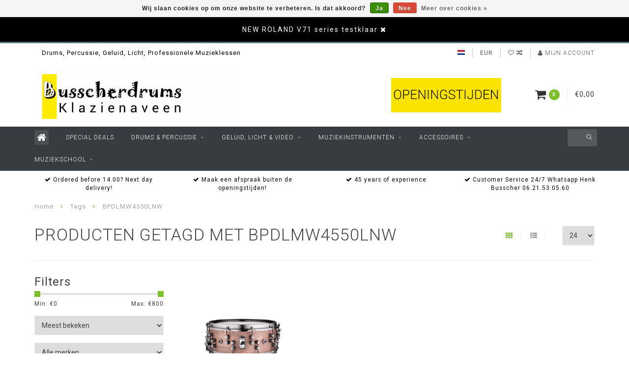

--- FILE ---
content_type: text/html;charset=utf-8
request_url: https://www.busscherdrums.nl/nl/tags/bpdlmw4550lnw/
body_size: 18797
content:
<!DOCTYPE html>
<html lang="nl">
  <head>
    
    <!--
        
        Theme Infinite | v1.5.3_0
        Theme designed and created by Dyvelopment - We are true e-commerce heroes!
        
        For custom Lightspeed eCom work like custom design or development,
        please contact us at www.dyvelopment.nl
        
    -->
    
    <meta charset="utf-8"/>
<!-- [START] 'blocks/head.rain' -->
<!--

  (c) 2008-2026 Lightspeed Netherlands B.V.
  http://www.lightspeedhq.com
  Generated: 24-01-2026 @ 09:09:36

-->
<link rel="canonical" href="https://www.busscherdrums.nl/nl/tags/bpdlmw4550lnw/"/>
<link rel="alternate" href="https://www.busscherdrums.nl/nl/index.rss" type="application/rss+xml" title="Nieuwe producten"/>
<link href="https://cdn.webshopapp.com/assets/cookielaw.css?2025-02-20" rel="stylesheet" type="text/css"/>
<meta name="robots" content="noodp,noydir"/>
<meta name="google-site-verification" content="iYkVmBDgKvLeaWz1ylMGLXXnLsWHQFMD2cwdl0GIn0E"/>
<meta name="google-site-verification" content="&lt;title&gt; Mijn titel &lt;/title&gt;"/>
<meta name="google-site-verification" content="pagina-content"/>
<meta property="og:url" content="https://www.busscherdrums.nl/nl/tags/bpdlmw4550lnw/?source=facebook"/>
<meta property="og:site_name" content="Busscherdrums"/>
<meta property="og:title" content="BPDLMW4550LNW"/>
<meta property="og:description" content="drums, percussion, geluid, licht, MUZIEKSCHOOL, DRUMSCHOOL, DJEMBEWORKSHOPS, http://www.busscherdrums.nl/nl/google7a5cbfcf1936d000.html"/>
<!--[if lt IE 9]>
<script src="https://cdn.webshopapp.com/assets/html5shiv.js?2025-02-20"></script>
<![endif]-->
<!-- [END] 'blocks/head.rain' -->
    
    <title>BPDLMW4550LNW - Busscherdrums</title>
    
    <meta name="description" content="drums, percussion, geluid, licht, MUZIEKSCHOOL, DRUMSCHOOL, DJEMBEWORKSHOPS, http://www.busscherdrums.nl/nl/google7a5cbfcf1936d000.html" />
    <meta name="keywords" content="BPDLMW4550LNW, busscherdrums.nl, busscherdrums, busscher drums, Henk Busscher, drums, percussion, geluid, licht, MUZIEKSCHOOL, DRUMSCHOOL, DJEMBEWORKSHOPS, muziekschoolklazienaveen.nl, muziekschoolemmen.nl, muziekschoolcoevorden.nl, drumschoolklazien" />
    
    <meta http-equiv="X-UA-Compatible" content="IE=edge">
    <meta name="viewport" content="width=device-width, initial-scale=1.0, maximum-scale=1.0, user-scalable=0">
    <meta name="apple-mobile-web-app-capable" content="yes">
    <meta name="apple-mobile-web-app-status-bar-style" content="black">

    <link rel="shortcut icon" href="https://cdn.webshopapp.com/shops/288484/themes/93064/assets/favicon.ico?20251227094909" type="image/x-icon" />
    
        <meta name="format-detection" content="telephone=no">
    <meta name="format-detection" content="date=no">
    <meta name="format-detection" content="address=no">
    <meta name="format-detection" content="email=no">
        
    <script src="https://cdn.webshopapp.com/assets/jquery-1-9-1.js?2025-02-20"></script>
    
        <link href="//fonts.googleapis.com/css?family=Roboto:400,300,600,700&amp;display=swap" rel="preload" as="style">
    <link href="//fonts.googleapis.com/css?family=Roboto:400,300,600,700&amp;display=swap" rel="stylesheet">
        
    <link href="//maxcdn.bootstrapcdn.com/font-awesome/4.7.0/css/font-awesome.min.css" rel="stylesheet">
    
    <link rel="stylesheet" href="https://cdn.webshopapp.com/shops/288484/themes/93064/assets/bootstrap-min.css?20260104223006" />

    <link rel="stylesheet" href="https://cdn.webshopapp.com/assets/gui-2-0.css?2025-02-20" />
    <link rel="stylesheet" href="https://cdn.webshopapp.com/assets/gui-responsive-2-0.css?2025-02-20" />
    
    <link rel="stylesheet" href="https://cdn.webshopapp.com/shops/288484/themes/93064/assets/owlcarousel-v2.css?20260104223006" />
    
        
        <link rel="stylesheet" href="https://cdn.webshopapp.com/shops/288484/themes/93064/assets/style-min.css?20260104223006" />
        
    <!-- User defined styles -->
    <link rel="stylesheet" href="https://cdn.webshopapp.com/shops/288484/themes/93064/assets/settings.css?20260104223006" />
    <link rel="stylesheet" href="https://cdn.webshopapp.com/shops/288484/themes/93064/assets/custom.css?20260104223006" />
    
    <!--[if lte IE 9]>
      <script src="https://cdn.webshopapp.com/shops/288484/themes/93064/assets/ie.js?20260104223006"></script>
    <![endif]-->
    
    <script>
      /* Some global vars */
      var domain = 'https://www.busscherdrums.nl/';
      var url = 'https://www.busscherdrums.nl/nl/';
      var mainUrl = 'https://www.busscherdrums.nl/nl/';
      var searchUrl = 'https://www.busscherdrums.nl/nl/search/';
      var cartUrl = 'https://www.busscherdrums.nl/nl/cart/';
      var checkoutUrl = 'https://www.busscherdrums.nl/nl/checkout/';
      var notification = 'Busscherdrums is geopend op afspraak, Bel Henk Busscher 06.2153.05.60';
      var b2b = false;
      var freeShippingNotice = false;
      
      /* Quick settings */
      var enableQuickView = true;
      
      /* Some prefedined translations */
      var tContinueShopping = 'Ga verder met winkelen';
      var tProceedToCheckout = 'Doorgaan naar afrekenen';
      var tViewProduct = 'Bekijk product';
      var tAddtoCart = 'Toevoegen aan winkelwagen';
      var tNoInformationFound = 'Geen informatie gevonden';
      var tView = 'Bekijken';
      var tCheckout = 'Bestellen';
      var tLiveCartTotal = 'Totaal incl. btw';
      var tNavigation = 'Navigatie';
      var tOnlyXProductsInStock = 'Er zijn maar XXX producten op voorraad, wil je deze toevoegen aan de winkelwagen?';
      var tInStock = 'Op voorraad';
      var tOutOfStock = 'Niet op voorraad';
      var tFreeShipping = 'Gratis verzending';
      var tAmountToFreeShipping = 'Amount to free shipping (NL):';
      var tRequestedAmountNotAvailable = 'Het gewenste aantal voor “XXX” is niet beschikbaar.';
      var tMinimumQty = 'De minimale afname voor &quot;XXX&quot; is YYY.';
      var tBackorder = 'Backorder';
      
      /* Cart data */
      var cartTotalIncl = parseFloat(0);
      var cartTotalExcl = parseFloat(0);
      var cartTotal = parseFloat(0);
      var currencySymbol = '€';
      
      var amountToFreeShipping = parseFloat(0);
      
            function getServerTime()
      {
        return new Date ("Jan 24, 2026 09:09:36 +0100");
      }
    </script>
    
        
        
      </head>
  <body class="">
    
        
    <div class="overlay">
      <i class="fa fa-times"></i>
    </div>
    
    <header>
      <!-- Notifications -->
<div id="notification">
      <a href="https://www.busscherdrums.nl/nl/search/v71/">NEW ROLAND V71 series testklaar</a>
    
  <i class="fa fa-times" id="close-notification"></i>
</div>

<!-- Topbar -->
<div id="topbar">
  <div class="container">
    <div class="row">
      <div class="col-sm-6 hidden-xs hidden-xxs">
        <div id="topbar-text">Drums, Percussie, Geluid, Licht, Professionele Muzieklessen</div>
      </div>
      <div class="col-sm-6 col-xs-12" id="topbar-right">
        
        <ul>
        <li class="languages">
          <a href="#"><span class="flags nl"></span></a> <!--NEDERLANDS-->
                    	                                                      
<ul>
    <li>
    <a lang="nl" title="Nederlands" href="https://www.busscherdrums.nl/nl/go/category/">
      <span class="flags nl"></span> NEDERLANDS
    </a>
  </li>
    <li>
    <a lang="de" title="Deutsch" href="https://www.busscherdrums.nl/de/go/category/">
      <span class="flags de"></span> DEUTSCH
    </a>
  </li>
    <li>
    <a lang="en" title="English" href="https://www.busscherdrums.nl/en/go/category/">
      <span class="flags en"></span> ENGLISH
    </a>
  </li>
  </ul>                  </li>
        
        <li class="currencies">
          <a href="#"><span class="currency-EUR">EUR</span></a>
                  </li>
        <li class="comparewishlist">
          <a href="https://www.busscherdrums.nl/nl/account/wishlist/"><i class="fa fa-heart-o"></i></a>
          <a href="https://www.busscherdrums.nl/nl/compare/"><i class="fa fa-random"></i></a>
        </li>
        <li class="account">
          <a href="https://www.busscherdrums.nl/nl/account/"><i class="fa fa-user"></i><span class="hidden-xs hidden-xxs"> Mijn account</span></a>
        </li>
        </ul>
        
      </div>
    </div>
  </div>
</div>
<!-- End topbar -->

<div class="container" id="header">
  <div class="row">
    
    <div class="col-sm-5 col-xs-12" id="logo">
      
        <a href="https://www.busscherdrums.nl/nl/"><img class="" src="https://cdn.webshopapp.com/shops/288484/themes/93064/assets/logo.png?20251227094909" alt="Logo"></a>
      
    </div>
    
        
        
    <!--<div class="col-md-5 col-sm-7 hidden-xs hidden-xxs" id="hallmark">
            <img src="https://cdn.webshopapp.com/shops/288484/themes/93064/assets/hallmark.png?20251227094909" alt="">
          </div> -->
    
    <div class="header-right col-sm-7 hidden-xs hidden-xxs">
      
      <div id="hallmark">
                      <a href="https://www.busscherdrums.nl/nl/service/openingstijden/" target="_blank">
                  <img src="https://cdn.webshopapp.com/shops/288484/themes/93064/assets/hallmark.png?20251227094909" alt="" id="header-hallmark" onerror="$(this).hide();">
                </a>
                    </div>
      
      
      <!--<div class="cart-header-container">av -->
      <div class="cartheader hidden-sm hidden-xs hidden-xxs">
        <div class="cart-container cart maincart">
        
        <a href="https://www.busscherdrums.nl/nl/cart/">
        <div class="cart-icon">
          <i class="fa fa-shopping-cart"></i> <span id="qty" class="highlight-bg cart-total-qty">0</span>
        </div>
        
        <div id="cart-total">
          €0,00
        </div>
        </a>
        
        <div class="cart-content-holder">
          <div class="cart-content">
            <h4>Winkelwagen</h4>
                        
                          <p class="noproducts">U heeft geen artikelen in uw winkelwagen</p>
                      </div>
        </div>
        </div>
      </div>
      <!--</div>-->
      
      
    </div>
  </div>
</div>

<div class="cf"></div>
  

<div class="compact" id="navbar">
  <div class="container">
    <div class="row">
      <div class="col-md-12">
        <nav>
          <ul class="megamenu compact">
        <li class="hidden-sm hidden-xs hidden-xxs"><a href="https://www.busscherdrums.nl/nl/"><i class="fa fa-home home-icon" aria-hidden="true"></i></a></li>
        <!-- <li class="visible-sm visible-xs hamburger">
            <a href="https://www.busscherdrums.nl/nl/"><i class="fa fa-bars" aria-hidden="true"></i></a>
        </li>
        <li class="visible-xs mobile-cart">
            <a href="https://www.busscherdrums.nl/nl/cart/"><i class="fa fa-opencart" aria-hidden="true"></i> <span>(0)</span></a>
        </li> -->
        
                <li>
          <a href="https://www.busscherdrums.nl/nl/special-deals/" class="">Special Deals</a>
          
          
          
                    
                    

        </li>
                <li>
          <a href="https://www.busscherdrums.nl/nl/drums-percussie/" class="dropdown">Drums &amp; Percussie</a>
          
                    <span class="opensub visible-sm visible-xs visible-xxs"><i class="fa fa-plus-circle"></i></span>
          
          
                    <ul class="sub1 megamenu">
            <li>
              <div class="row">
              
                            
                                          <div class="col-md-9 col-sm-12 maxheight">
                          
                              <div class="col-md-3 sub-holder">
                  <h4><a href="https://www.busscherdrums.nl/nl/drums-percussie/elektronische-drums/">Elektronische drums</a></h4>
                  
                                      <ul class="sub2">
                                            <li>
                        <i class="fa fa-caret-right" aria-hidden="true"></i> <a href="https://www.busscherdrums.nl/nl/drums-percussie/elektronische-drums/elektronische-drumstellen/">Elektronische drumstellen</a>
                      </li>
                                            <li>
                        <i class="fa fa-caret-right" aria-hidden="true"></i> <a href="https://www.busscherdrums.nl/nl/drums-percussie/elektronische-drums/drummodules/">Drummodules</a>
                      </li>
                                            <li>
                        <i class="fa fa-caret-right" aria-hidden="true"></i> <a href="https://www.busscherdrums.nl/nl/drums-percussie/elektronische-drums/multi-pads-sample-pads/">Multi pads, Sample pads</a>
                      </li>
                                            <li>
                        <i class="fa fa-caret-right" aria-hidden="true"></i> <a href="https://www.busscherdrums.nl/nl/drums-percussie/elektronische-drums/e-drum-hardware/">E-drum Hardware</a>
                      </li>
                                            <li>
                        <i class="fa fa-caret-right" aria-hidden="true"></i> <a href="https://www.busscherdrums.nl/nl/drums-percussie/elektronische-drums/accessoires-e-drums/">Accessoires E drums</a>
                      </li>
                                            <li>
                        <i class="fa fa-caret-right" aria-hidden="true"></i> <a href="https://www.busscherdrums.nl/nl/drums-percussie/elektronische-drums/drum-cymbal-pads/">Drum &amp; Cymbal pads</a>
                      </li>
                                            <li>
                        <i class="fa fa-caret-right" aria-hidden="true"></i> <a href="https://www.busscherdrums.nl/nl/drums-percussie/elektronische-drums/hybrid-drumming/">Hybrid Drumming</a>
                      </li>
                                          </ul>
                                  </div>
                
                                              <div class="col-md-3 sub-holder">
                  <h4><a href="https://www.busscherdrums.nl/nl/drums-percussie/akoestische-drums/">Akoestische Drums</a></h4>
                  
                                      <ul class="sub2">
                                            <li>
                        <i class="fa fa-caret-right" aria-hidden="true"></i> <a href="https://www.busscherdrums.nl/nl/drums-percussie/akoestische-drums/akoestische-drums/">Akoestische Drums</a>
                      </li>
                                            <li>
                        <i class="fa fa-caret-right" aria-hidden="true"></i> <a href="https://www.busscherdrums.nl/nl/drums-percussie/akoestische-drums/cymbals-gongs/">Cymbals &amp; Gongs</a>
                      </li>
                                            <li>
                        <i class="fa fa-caret-right" aria-hidden="true"></i> <a href="https://www.busscherdrums.nl/nl/drums-percussie/akoestische-drums/drumhardware/">Drumhardware</a>
                      </li>
                                            <li>
                        <i class="fa fa-caret-right" aria-hidden="true"></i> <a href="https://www.busscherdrums.nl/nl/drums-percussie/akoestische-drums/drumvellen/">Drumvellen</a>
                      </li>
                                            <li>
                        <i class="fa fa-caret-right" aria-hidden="true"></i> <a href="https://www.busscherdrums.nl/nl/drums-percussie/akoestische-drums/sticks-mallets/">Sticks &amp; Mallets</a>
                      </li>
                                            <li>
                        <i class="fa fa-caret-right" aria-hidden="true"></i> <a href="https://www.busscherdrums.nl/nl/drums-percussie/akoestische-drums/accessoires-drums/">Accessoires Drums</a>
                      </li>
                                            <li>
                        <i class="fa fa-caret-right" aria-hidden="true"></i> <a href="https://www.busscherdrums.nl/nl/drums-percussie/akoestische-drums/monteren-tuning/">Monteren Tuning</a>
                      </li>
                                          </ul>
                                  </div>
                
                                              <div class="col-md-3 sub-holder">
                  <h4><a href="https://www.busscherdrums.nl/nl/drums-percussie/percussion/">Percussion</a></h4>
                  
                                      <ul class="sub2">
                                            <li>
                        <i class="fa fa-caret-right" aria-hidden="true"></i> <a href="https://www.busscherdrums.nl/nl/drums-percussie/percussion/cajon/">Cajon</a>
                      </li>
                                            <li>
                        <i class="fa fa-caret-right" aria-hidden="true"></i> <a href="https://www.busscherdrums.nl/nl/drums-percussie/percussion/djembe-doundoun/">Djembe Doundoun</a>
                      </li>
                                            <li>
                        <i class="fa fa-caret-right" aria-hidden="true"></i> <a href="https://www.busscherdrums.nl/nl/drums-percussie/percussion/bongo-conga/">Bongo Conga</a>
                      </li>
                                            <li>
                        <i class="fa fa-caret-right" aria-hidden="true"></i> <a href="https://www.busscherdrums.nl/nl/drums-percussie/percussion/handpan-hang/">Handpan Hang</a>
                      </li>
                                            <li>
                        <i class="fa fa-caret-right" aria-hidden="true"></i> <a href="https://www.busscherdrums.nl/nl/drums-percussie/percussion/doumbek-darbukka/">Doumbek Darbukka</a>
                      </li>
                                            <li>
                        <i class="fa fa-caret-right" aria-hidden="true"></i> <a href="https://www.busscherdrums.nl/nl/drums-percussie/percussion/small-percussie-div/">Small Percussie div</a>
                      </li>
                                            <li>
                        <i class="fa fa-caret-right" aria-hidden="true"></i> <a href="https://www.busscherdrums.nl/nl/drums-percussie/percussion/percussie-hardware/">Percussie hardware</a>
                      </li>
                                            <li>
                        <i class="fa fa-caret-right" aria-hidden="true"></i> <a href="https://www.busscherdrums.nl/nl/drums-percussie/percussion/mallets/">Mallets</a>
                      </li>
                                            <li>
                        <i class="fa fa-caret-right" aria-hidden="true"></i> <a href="https://www.busscherdrums.nl/nl/drums-percussie/percussion/foot-percussie/">Foot percussie</a>
                      </li>
                                            <li>
                        <i class="fa fa-caret-right" aria-hidden="true"></i> <a href="https://www.busscherdrums.nl/nl/drums-percussie/percussion/samba-instrumenten/">Samba instrumenten</a>
                      </li>
                                          </ul>
                                  </div>
                
                                              <div class="col-md-3 sub-holder">
                  <h4><a href="https://www.busscherdrums.nl/nl/drums-percussie/cases-bags-matten/">Cases, Bags &amp; Matten</a></h4>
                  
                                      <ul class="sub2">
                                            <li>
                        <i class="fa fa-caret-right" aria-hidden="true"></i> <a href="https://www.busscherdrums.nl/nl/drums-percussie/cases-bags-matten/cases-drumbags/">Cases &amp; Drumbags</a>
                      </li>
                                            <li>
                        <i class="fa fa-caret-right" aria-hidden="true"></i> <a href="https://www.busscherdrums.nl/nl/drums-percussie/cases-bags-matten/drumrugs-drummatten/">Drumrugs, Drummatten</a>
                      </li>
                                            <li>
                        <i class="fa fa-caret-right" aria-hidden="true"></i> <a href="https://www.busscherdrums.nl/nl/drums-percussie/cases-bags-matten/stickbags-backpacks/">Stickbags &amp; Backpacks</a>
                      </li>
                                            <li>
                        <i class="fa fa-caret-right" aria-hidden="true"></i> <a href="https://www.busscherdrums.nl/nl/drums-percussie/cases-bags-matten/cymbalbags/">Cymbalbags</a>
                      </li>
                                          </ul>
                                  </div>
                
                                  <div class="cf"></div>
                                              <div class="col-md-3 sub-holder">
                  <h4><a href="https://www.busscherdrums.nl/nl/drums-percussie/school-muziek-instrumenten/">School muziek instrumenten</a></h4>
                  
                                      <ul class="sub2">
                                            <li>
                        <i class="fa fa-caret-right" aria-hidden="true"></i> <a href="https://www.busscherdrums.nl/nl/drums-percussie/school-muziek-instrumenten/blokfluiten/">Blokfluiten</a>
                      </li>
                                            <li>
                        <i class="fa fa-caret-right" aria-hidden="true"></i> <a href="https://www.busscherdrums.nl/nl/drums-percussie/school-muziek-instrumenten/klokkenspel/">Klokkenspel</a>
                      </li>
                                            <li>
                        <i class="fa fa-caret-right" aria-hidden="true"></i> <a href="https://www.busscherdrums.nl/nl/drums-percussie/school-muziek-instrumenten/bekkens-cymbals/">Bekkens Cymbals</a>
                      </li>
                                            <li>
                        <i class="fa fa-caret-right" aria-hidden="true"></i> <a href="https://www.busscherdrums.nl/nl/drums-percussie/school-muziek-instrumenten/handtrommels/">Handtrommels</a>
                      </li>
                                            <li>
                        <i class="fa fa-caret-right" aria-hidden="true"></i> <a href="https://www.busscherdrums.nl/nl/drums-percussie/school-muziek-instrumenten/ritmestokjes/">Ritmestokjes</a>
                      </li>
                                            <li>
                        <i class="fa fa-caret-right" aria-hidden="true"></i> <a href="https://www.busscherdrums.nl/nl/drums-percussie/school-muziek-instrumenten/quiro-rasp/">Quiro Rasp</a>
                      </li>
                                            <li>
                        <i class="fa fa-caret-right" aria-hidden="true"></i> <a href="https://www.busscherdrums.nl/nl/drums-percussie/school-muziek-instrumenten/cajon/">Cajon</a>
                      </li>
                                            <li>
                        <i class="fa fa-caret-right" aria-hidden="true"></i> <a href="https://www.busscherdrums.nl/nl/drums-percussie/school-muziek-instrumenten/jingle-stick-schellenraam/">Jingle stick schellenraam</a>
                      </li>
                                            <li>
                        <i class="fa fa-caret-right" aria-hidden="true"></i> <a href="https://www.busscherdrums.nl/nl/drums-percussie/school-muziek-instrumenten/cowbell-agogo-bell/">Cowbell agogo bell</a>
                      </li>
                                            <li>
                        <i class="fa fa-caret-right" aria-hidden="true"></i> <a href="https://www.busscherdrums.nl/nl/drums-percussie/school-muziek-instrumenten/shakers-schudkokers/">Shakers, schudkokers</a>
                      </li>
                                            <li>
                        <i class="fa fa-caret-right" aria-hidden="true"></i> <a href="https://www.busscherdrums.nl/nl/drums-percussie/school-muziek-instrumenten/woodblocks-jam-blocks/">Woodblocks, Jam blocks</a>
                      </li>
                                            <li>
                        <i class="fa fa-caret-right" aria-hidden="true"></i> <a href="https://www.busscherdrums.nl/nl/drums-percussie/school-muziek-instrumenten/cabassa/">Cabassa</a>
                      </li>
                                            <li>
                        <i class="fa fa-caret-right" aria-hidden="true"></i> <a href="https://www.busscherdrums.nl/nl/drums-percussie/school-muziek-instrumenten/triangel/">Triangel</a>
                      </li>
                                            <li>
                        <i class="fa fa-caret-right" aria-hidden="true"></i> <a href="https://www.busscherdrums.nl/nl/drums-percussie/school-muziek-instrumenten/regenstokken/">Regenstokken</a>
                      </li>
                                          </ul>
                                  </div>
                
                                            
              </div>
              
                            <div class="col-md-3 hidden-sm hidden-xs hidden-xxs">
                <a href="#"><img src="https://cdn.webshopapp.com/shops/288484/files/303945201/300x300x1/image.jpg" class="img-responsive subcat-image" alt="Drums &amp; Percussie"></a>
              </div>
                            
              </div>
              
            </li>
          </ul>
                    
                    

        </li>
                <li>
          <a href="https://www.busscherdrums.nl/nl/geluid-licht-video/" class="dropdown">Geluid, Licht &amp; Video</a>
          
                    <span class="opensub visible-sm visible-xs visible-xxs"><i class="fa fa-plus-circle"></i></span>
          
          
                    <ul class="sub1 megamenu">
            <li>
              <div class="row">
              
                            
                                          <div class="col-md-9 col-sm-12 maxheight">
                          
                              <div class="col-md-3 sub-holder">
                  <h4><a href="https://www.busscherdrums.nl/nl/geluid-licht-video/licht-show-theater/">Licht, Show Theater</a></h4>
                  
                                      <ul class="sub2">
                                            <li>
                        <i class="fa fa-caret-right" aria-hidden="true"></i> <a href="https://www.busscherdrums.nl/nl/geluid-licht-video/licht-show-theater/dmx-tafels/">DMX tafels</a>
                      </li>
                                            <li>
                        <i class="fa fa-caret-right" aria-hidden="true"></i> <a href="https://www.busscherdrums.nl/nl/geluid-licht-video/licht-show-theater/stage-podium/">Stage Podium</a>
                      </li>
                                            <li>
                        <i class="fa fa-caret-right" aria-hidden="true"></i> <a href="https://www.busscherdrums.nl/nl/geluid-licht-video/licht-show-theater/accu-battery-lights/">Accu Battery lights</a>
                      </li>
                                            <li>
                        <i class="fa fa-caret-right" aria-hidden="true"></i> <a href="https://www.busscherdrums.nl/nl/geluid-licht-video/licht-show-theater/moving-heads/">Moving heads</a>
                      </li>
                                            <li>
                        <i class="fa fa-caret-right" aria-hidden="true"></i> <a href="https://www.busscherdrums.nl/nl/geluid-licht-video/licht-show-theater/led-verlichting/">Led Verlichting</a>
                      </li>
                                            <li>
                        <i class="fa fa-caret-right" aria-hidden="true"></i> <a href="https://www.busscherdrums.nl/nl/geluid-licht-video/licht-show-theater/discolampen/">Discolampen</a>
                      </li>
                                            <li>
                        <i class="fa fa-caret-right" aria-hidden="true"></i> <a href="https://www.busscherdrums.nl/nl/geluid-licht-video/licht-show-theater/theaterspots/">Theaterspots</a>
                      </li>
                                            <li>
                        <i class="fa fa-caret-right" aria-hidden="true"></i> <a href="https://www.busscherdrums.nl/nl/geluid-licht-video/licht-show-theater/ip65-buiten/">IP65 Buiten</a>
                      </li>
                                            <li>
                        <i class="fa fa-caret-right" aria-hidden="true"></i> <a href="https://www.busscherdrums.nl/nl/geluid-licht-video/licht-show-theater/uv-blacklight-licht/">UV Blacklight licht</a>
                      </li>
                                            <li>
                        <i class="fa fa-caret-right" aria-hidden="true"></i> <a href="https://www.busscherdrums.nl/nl/geluid-licht-video/licht-show-theater/licht-sets/">Licht sets</a>
                      </li>
                                            <li>
                        <i class="fa fa-caret-right" aria-hidden="true"></i> <a href="https://www.busscherdrums.nl/nl/geluid-licht-video/licht-show-theater/rook-effect-machines-vloeistof/">Rook, Effect machines, Vloeistof</a>
                      </li>
                                            <li>
                        <i class="fa fa-caret-right" aria-hidden="true"></i> <a href="https://www.busscherdrums.nl/nl/geluid-licht-video/licht-show-theater/laser/">Laser</a>
                      </li>
                                          </ul>
                                  </div>
                
                                              <div class="col-md-3 sub-holder">
                  <h4><a href="https://www.busscherdrums.nl/nl/geluid-licht-video/video-smartphone-tablet/">Video Smartphone Tablet</a></h4>
                  
                                  </div>
                
                                              <div class="col-md-3 sub-holder">
                  <h4><a href="https://www.busscherdrums.nl/nl/geluid-licht-video/geluid-dj/">Geluid &amp; DJ</a></h4>
                  
                                      <ul class="sub2">
                                            <li>
                        <i class="fa fa-caret-right" aria-hidden="true"></i> <a href="https://www.busscherdrums.nl/nl/geluid-licht-video/geluid-dj/headphones-inears/">Headphones, Inears</a>
                      </li>
                                            <li>
                        <i class="fa fa-caret-right" aria-hidden="true"></i> <a href="https://www.busscherdrums.nl/nl/geluid-licht-video/geluid-dj/loop-stations-samplers-drumcomputers/">Loop Stations, Samplers, Drumcomputers</a>
                      </li>
                                            <li>
                        <i class="fa fa-caret-right" aria-hidden="true"></i> <a href="https://www.busscherdrums.nl/nl/geluid-licht-video/geluid-dj/microfoons/">Microfoons</a>
                      </li>
                                            <li>
                        <i class="fa fa-caret-right" aria-hidden="true"></i> <a href="https://www.busscherdrums.nl/nl/geluid-licht-video/geluid-dj/speakers-luidsprekers/">Speakers, luidsprekers</a>
                      </li>
                                            <li>
                        <i class="fa fa-caret-right" aria-hidden="true"></i> <a href="https://www.busscherdrums.nl/nl/geluid-licht-video/geluid-dj/mixers-mengtafels/">Mixers, mengtafels</a>
                      </li>
                                            <li>
                        <i class="fa fa-caret-right" aria-hidden="true"></i> <a href="https://www.busscherdrums.nl/nl/geluid-licht-video/geluid-dj/edm-dance-dj/">EDM, Dance, DJ</a>
                      </li>
                                            <li>
                        <i class="fa fa-caret-right" aria-hidden="true"></i> <a href="https://www.busscherdrums.nl/nl/geluid-licht-video/geluid-dj/controller-midi-launchpad/">Controller midi launchpad</a>
                      </li>
                                            <li>
                        <i class="fa fa-caret-right" aria-hidden="true"></i> <a href="https://www.busscherdrums.nl/nl/geluid-licht-video/geluid-dj/recording-audio-interfaces/">Recording audio interfaces</a>
                      </li>
                                            <li>
                        <i class="fa fa-caret-right" aria-hidden="true"></i> <a href="https://www.busscherdrums.nl/nl/geluid-licht-video/geluid-dj/effect-apparaten/">Effect apparaten</a>
                      </li>
                                            <li>
                        <i class="fa fa-caret-right" aria-hidden="true"></i> <a href="https://www.busscherdrums.nl/nl/geluid-licht-video/geluid-dj/eind-versterkers-amps/">Eind versterkers, Amps</a>
                      </li>
                                            <li>
                        <i class="fa fa-caret-right" aria-hidden="true"></i> <a href="https://www.busscherdrums.nl/nl/geluid-licht-video/geluid-dj/media-spelers-recorders-mp3-wav/">Media spelers, recorders, mp3, wav</a>
                      </li>
                                          </ul>
                                  </div>
                
                                              <div class="col-md-3 sub-holder">
                  <h4><a href="https://www.busscherdrums.nl/nl/geluid-licht-video/streaming-online/">Streaming online</a></h4>
                  
                                  </div>
                
                                  <div class="cf"></div>
                                            
              </div>
              
                            <div class="col-md-3 hidden-sm hidden-xs hidden-xxs">
                <a href="#"><img src="https://cdn.webshopapp.com/shops/288484/files/307617650/300x300x1/image.jpg" class="img-responsive subcat-image" alt="Geluid, Licht &amp; Video"></a>
              </div>
                            
              </div>
              
            </li>
          </ul>
                    
                    

        </li>
                <li>
          <a href="https://www.busscherdrums.nl/nl/muziekinstrumenten/" class="dropdown">Muziekinstrumenten</a>
          
                    <span class="opensub visible-sm visible-xs visible-xxs"><i class="fa fa-plus-circle"></i></span>
          
          
                    <ul class="sub1 megamenu">
            <li>
              <div class="row">
              
                            
                                          <div class="col-md-9 col-sm-12 maxheight">
                          
                              <div class="col-md-3 sub-holder">
                  <h4><a href="https://www.busscherdrums.nl/nl/muziekinstrumenten/blaasinstrumenten/">Blaasinstrumenten</a></h4>
                  
                                      <ul class="sub2">
                                            <li>
                        <i class="fa fa-caret-right" aria-hidden="true"></i> <a href="https://www.busscherdrums.nl/nl/muziekinstrumenten/blaasinstrumenten/mondharmonica/">Mondharmonica</a>
                      </li>
                                            <li>
                        <i class="fa fa-caret-right" aria-hidden="true"></i> <a href="https://www.busscherdrums.nl/nl/muziekinstrumenten/blaasinstrumenten/blaasinstrumenten-digitaal-synth/">Blaasinstrumenten Digitaal Synth</a>
                      </li>
                                            <li>
                        <i class="fa fa-caret-right" aria-hidden="true"></i> <a href="https://www.busscherdrums.nl/nl/muziekinstrumenten/blaasinstrumenten/saxofoons/">Saxofoons</a>
                      </li>
                                            <li>
                        <i class="fa fa-caret-right" aria-hidden="true"></i> <a href="https://www.busscherdrums.nl/nl/muziekinstrumenten/blaasinstrumenten/trompet-bugel-cornet/">Trompet, Bugel, Cornet</a>
                      </li>
                                          </ul>
                                  </div>
                
                                              <div class="col-md-3 sub-holder">
                  <h4><a href="https://www.busscherdrums.nl/nl/muziekinstrumenten/verhuur/">Verhuur</a></h4>
                  
                                  </div>
                
                                              <div class="col-md-3 sub-holder">
                  <h4><a href="https://www.busscherdrums.nl/nl/muziekinstrumenten/gitaar/">Gitaar</a></h4>
                  
                                      <ul class="sub2">
                                            <li>
                        <i class="fa fa-caret-right" aria-hidden="true"></i> <a href="https://www.busscherdrums.nl/nl/muziekinstrumenten/gitaar/gitaar-snaren/">Gitaar snaren</a>
                      </li>
                                            <li>
                        <i class="fa fa-caret-right" aria-hidden="true"></i> <a href="https://www.busscherdrums.nl/nl/muziekinstrumenten/gitaar/gitaar-stands/">Gitaar stands</a>
                      </li>
                                            <li>
                        <i class="fa fa-caret-right" aria-hidden="true"></i> <a href="https://www.busscherdrums.nl/nl/muziekinstrumenten/gitaar/gitaar-effect-pedalen/">Gitaar effect pedalen</a>
                      </li>
                                            <li>
                        <i class="fa fa-caret-right" aria-hidden="true"></i> <a href="https://www.busscherdrums.nl/nl/muziekinstrumenten/gitaar/gitaar-accessoires/">Gitaar accessoires</a>
                      </li>
                                            <li>
                        <i class="fa fa-caret-right" aria-hidden="true"></i> <a href="https://www.busscherdrums.nl/nl/muziekinstrumenten/gitaar/gitaar-versterkers/">Gitaar versterkers</a>
                      </li>
                                            <li>
                        <i class="fa fa-caret-right" aria-hidden="true"></i> <a href="https://www.busscherdrums.nl/nl/muziekinstrumenten/gitaar/gitaar-kabels/">Gitaar Kabels</a>
                      </li>
                                            <li>
                        <i class="fa fa-caret-right" aria-hidden="true"></i> <a href="https://www.busscherdrums.nl/nl/muziekinstrumenten/gitaar/gitaar-tuners/">Gitaar Tuners</a>
                      </li>
                                          </ul>
                                  </div>
                
                                              <div class="col-md-3 sub-holder">
                  <h4><a href="https://www.busscherdrums.nl/nl/muziekinstrumenten/piano-keyboard-synth/">Piano, Keyboard, Synth</a></h4>
                  
                                  </div>
                
                                  <div class="cf"></div>
                                              <div class="col-md-3 sub-holder">
                  <h4><a href="https://www.busscherdrums.nl/nl/muziekinstrumenten/ukelele/">Ukelele</a></h4>
                  
                                  </div>
                
                                            
              </div>
              
                            <div class="col-md-3 hidden-sm hidden-xs hidden-xxs">
                <a href="#"><img src="https://cdn.webshopapp.com/shops/288484/files/307616993/300x300x1/image.jpg" class="img-responsive subcat-image" alt="Muziekinstrumenten"></a>
              </div>
                            
              </div>
              
            </li>
          </ul>
                    
                    

        </li>
                <li>
          <a href="https://www.busscherdrums.nl/nl/accessoires/" class="dropdown">Accessoires</a>
          
                    <span class="opensub visible-sm visible-xs visible-xxs"><i class="fa fa-plus-circle"></i></span>
          
          
                    <ul class="sub1 megamenu">
            <li>
              <div class="row">
              
                            
                                          <div class="col-md-9 col-sm-12 maxheight">
                          
                              <div class="col-md-3 sub-holder">
                  <h4><a href="https://www.busscherdrums.nl/nl/accessoires/merchandise-kleding/">Merchandise, Kleding</a></h4>
                  
                                      <ul class="sub2">
                                            <li>
                        <i class="fa fa-caret-right" aria-hidden="true"></i> <a href="https://www.busscherdrums.nl/nl/accessoires/merchandise-kleding/drumhandschoenen/">Drumhandschoenen</a>
                      </li>
                                            <li>
                        <i class="fa fa-caret-right" aria-hidden="true"></i> <a href="https://www.busscherdrums.nl/nl/accessoires/merchandise-kleding/tshirts-hoodies-jassen/">Tshirts, Hoodies, Jassen</a>
                      </li>
                                            <li>
                        <i class="fa fa-caret-right" aria-hidden="true"></i> <a href="https://www.busscherdrums.nl/nl/accessoires/merchandise-kleding/caps-petten-beany/">Caps, Petten, Beany</a>
                      </li>
                                            <li>
                        <i class="fa fa-caret-right" aria-hidden="true"></i> <a href="https://www.busscherdrums.nl/nl/accessoires/merchandise-kleding/bags/">Bags</a>
                      </li>
                                            <li>
                        <i class="fa fa-caret-right" aria-hidden="true"></i> <a href="https://www.busscherdrums.nl/nl/accessoires/merchandise-kleding/merchandise-thermosflessen-drumstuff/">Merchandise, thermosflessen, Drumstuff</a>
                      </li>
                                          </ul>
                                  </div>
                
                                              <div class="col-md-3 sub-holder">
                  <h4><a href="https://www.busscherdrums.nl/nl/accessoires/stands-div-lessenaars/">Stands div. Lessenaars</a></h4>
                  
                                      <ul class="sub2">
                                            <li>
                        <i class="fa fa-caret-right" aria-hidden="true"></i> <a href="https://www.busscherdrums.nl/nl/accessoires/stands-div-lessenaars/lessenaars/">Lessenaars</a>
                      </li>
                                            <li>
                        <i class="fa fa-caret-right" aria-hidden="true"></i> <a href="https://www.busscherdrums.nl/nl/accessoires/stands-div-lessenaars/licht-statieven/">Licht statieven</a>
                      </li>
                                            <li>
                        <i class="fa fa-caret-right" aria-hidden="true"></i> <a href="https://www.busscherdrums.nl/nl/accessoires/stands-div-lessenaars/microfoon-stander/">Microfoon stander</a>
                      </li>
                                            <li>
                        <i class="fa fa-caret-right" aria-hidden="true"></i> <a href="https://www.busscherdrums.nl/nl/accessoires/stands-div-lessenaars/phone-tablet-laptop-stands/">Phone Tablet Laptop stands</a>
                      </li>
                                            <li>
                        <i class="fa fa-caret-right" aria-hidden="true"></i> <a href="https://www.busscherdrums.nl/nl/accessoires/stands-div-lessenaars/gitaar-stands/">Gitaar stands</a>
                      </li>
                                            <li>
                        <i class="fa fa-caret-right" aria-hidden="true"></i> <a href="https://www.busscherdrums.nl/nl/accessoires/stands-div-lessenaars/box-statieven/">Box Statieven</a>
                      </li>
                                          </ul>
                                  </div>
                
                                              <div class="col-md-3 sub-holder">
                  <h4><a href="https://www.busscherdrums.nl/nl/accessoires/accessoires-algemeen/">Accessoires Algemeen</a></h4>
                  
                                      <ul class="sub2">
                                            <li>
                        <i class="fa fa-caret-right" aria-hidden="true"></i> <a href="https://www.busscherdrums.nl/nl/accessoires/accessoires-algemeen/kabels-cables-adapters/">Kabels Cables, Adapters</a>
                      </li>
                                            <li>
                        <i class="fa fa-caret-right" aria-hidden="true"></i> <a href="https://www.busscherdrums.nl/nl/accessoires/accessoires-algemeen/flightcases-bags/">Flightcases Bags</a>
                      </li>
                                            <li>
                        <i class="fa fa-caret-right" aria-hidden="true"></i> <a href="https://www.busscherdrums.nl/nl/accessoires/accessoires-algemeen/stroom-div-adapters/">Stroom div adapters</a>
                      </li>
                                            <li>
                        <i class="fa fa-caret-right" aria-hidden="true"></i> <a href="https://www.busscherdrums.nl/nl/accessoires/accessoires-algemeen/computer-it/">Computer IT</a>
                      </li>
                                            <li>
                        <i class="fa fa-caret-right" aria-hidden="true"></i> <a href="https://www.busscherdrums.nl/nl/accessoires/accessoires-algemeen/boeken-media-muzieksoftware/">Boeken Media Muzieksoftware</a>
                      </li>
                                            <li>
                        <i class="fa fa-caret-right" aria-hidden="true"></i> <a href="https://www.busscherdrums.nl/nl/accessoires/accessoires-algemeen/gehoorbescherming/">Gehoorbescherming</a>
                      </li>
                                            <li>
                        <i class="fa fa-caret-right" aria-hidden="true"></i> <a href="https://www.busscherdrums.nl/nl/accessoires/accessoires-algemeen/kado-bonnen/">KADO - bonnen</a>
                      </li>
                                            <li>
                        <i class="fa fa-caret-right" aria-hidden="true"></i> <a href="https://www.busscherdrums.nl/nl/accessoires/accessoires-algemeen/metronoom/">Metronoom</a>
                      </li>
                                          </ul>
                                  </div>
                
                                              <div class="col-md-3 sub-holder">
                  <h4><a href="https://www.busscherdrums.nl/nl/accessoires/boss-pedalen-effecten/">Boss Pedalen Effecten</a></h4>
                  
                                  </div>
                
                                  <div class="cf"></div>
                                            
              </div>
              
                            <div class="col-md-3 hidden-sm hidden-xs hidden-xxs">
                <a href="#"><img src="https://cdn.webshopapp.com/shops/288484/files/307616285/300x300x1/image.jpg" class="img-responsive subcat-image" alt="Accessoires"></a>
              </div>
                            
              </div>
              
            </li>
          </ul>
                    
                    

        </li>
                <li>
          <a href="https://www.busscherdrums.nl/nl/muziekschool/" class="dropdown">Muziekschool</a>
          
                    <span class="opensub visible-sm visible-xs visible-xxs"><i class="fa fa-plus-circle"></i></span>
          
          
                    <ul class="sub1 megamenu">
            <li>
              <div class="row">
              
                            
                                          <div class="col-md-9 col-sm-12 maxheight">
                          
                              <div class="col-md-3 sub-holder">
                  <h4><a href="https://www.busscherdrums.nl/nl/muziekschool/school-workshops-prijzen-9611619/">School Workshops Prijzen</a></h4>
                  
                                  </div>
                
                                              <div class="col-md-3 sub-holder">
                  <h4><a href="https://www.busscherdrums.nl/nl/muziekschool/djembe-lessen/">Djembe Lessen</a></h4>
                  
                                      <ul class="sub2">
                                            <li>
                        <i class="fa fa-caret-right" aria-hidden="true"></i> <a href="https://www.busscherdrums.nl/nl/muziekschool/djembe-lessen/djembe-lessen-beginners/">Djembe Lessen Beginners</a>
                      </li>
                                            <li>
                        <i class="fa fa-caret-right" aria-hidden="true"></i> <a href="https://www.busscherdrums.nl/nl/muziekschool/djembe-lessen/djembegroep-hb/">Djembegroep HB</a>
                      </li>
                                          </ul>
                                  </div>
                
                                              <div class="col-md-3 sub-holder">
                  <h4><a href="https://www.busscherdrums.nl/nl/muziekschool/drumschool-henk-busscher/">Drumschool Henk Busscher</a></h4>
                  
                                  </div>
                
                                              <div class="col-md-3 sub-holder">
                  <h4><a href="https://www.busscherdrums.nl/nl/muziekschool/cajon-lessen/">Cajon Lessen</a></h4>
                  
                                  </div>
                
                                  <div class="cf"></div>
                                              <div class="col-md-3 sub-holder">
                  <h4><a href="https://www.busscherdrums.nl/nl/muziekschool/muziekschool-henk-busscher/">Muziekschool Henk Busscher</a></h4>
                  
                                  </div>
                
                                              <div class="col-md-3 sub-holder">
                  <h4><a href="https://www.busscherdrums.nl/nl/muziekschool/online-lessen-info/">Online lessen info</a></h4>
                  
                                  </div>
                
                                              <div class="col-md-3 sub-holder">
                  <h4><a href="https://www.busscherdrums.nl/nl/muziekschool/voorwaarden-kortingen-mogelijkheden/">Voorwaarden, kortingen &amp; Mogelijkheden</a></h4>
                  
                                  </div>
                
                                              <div class="col-md-3 sub-holder">
                  <h4><a href="https://www.busscherdrums.nl/nl/muziekschool/workshops-div/">Workshops div.</a></h4>
                  
                                      <ul class="sub2">
                                            <li>
                        <i class="fa fa-caret-right" aria-hidden="true"></i> <a href="https://www.busscherdrums.nl/nl/muziekschool/workshops-div/kinderfeestje/">Kinderfeestje</a>
                      </li>
                                            <li>
                        <i class="fa fa-caret-right" aria-hidden="true"></i> <a href="https://www.busscherdrums.nl/nl/muziekschool/workshops-div/djembeworkshops/">Djembeworkshops</a>
                      </li>
                                            <li>
                        <i class="fa fa-caret-right" aria-hidden="true"></i> <a href="https://www.busscherdrums.nl/nl/muziekschool/workshops-div/cajon-lessen/">Cajon lessen</a>
                      </li>
                                            <li>
                        <i class="fa fa-caret-right" aria-hidden="true"></i> <a href="https://www.busscherdrums.nl/nl/muziekschool/workshops-div/workshops-div/">Workshops div.</a>
                      </li>
                                          </ul>
                                  </div>
                
                                  <div class="cf"></div>
                                              <div class="col-md-3 sub-holder">
                  <h4><a href="https://www.busscherdrums.nl/nl/muziekschool/concerten-drumclinics/">Concerten &amp; drumclinics</a></h4>
                  
                                      <ul class="sub2">
                                            <li>
                        <i class="fa fa-caret-right" aria-hidden="true"></i> <a href="https://www.busscherdrums.nl/nl/muziekschool/concerten-drumclinics/busscherdrums-drum-percussie-experience/">Busscherdrums Drum &amp; Percussie Experience</a>
                      </li>
                                            <li>
                        <i class="fa fa-caret-right" aria-hidden="true"></i> <a href="https://www.busscherdrums.nl/nl/muziekschool/concerten-drumclinics/optredens-diversen/">Optredens &amp; diversen</a>
                      </li>
                                            <li>
                        <i class="fa fa-caret-right" aria-hidden="true"></i> <a href="https://www.busscherdrums.nl/nl/muziekschool/concerten-drumclinics/drumclinics/">Drumclinics</a>
                      </li>
                                          </ul>
                                  </div>
                
                                              <div class="col-md-3 sub-holder">
                  <h4><a href="https://www.busscherdrums.nl/nl/muziekschool/media-mp3-pdf/">Media mp3 &amp; pdf</a></h4>
                  
                                  </div>
                
                                            
              </div>
              
                            <div class="col-md-3 hidden-sm hidden-xs hidden-xxs">
                <a href="#"><img src="https://cdn.webshopapp.com/shops/288484/files/351868009/300x300x1/image.jpg" class="img-responsive subcat-image" alt="Muziekschool"></a>
              </div>
                            
              </div>
              
            </li>
          </ul>
                    
                    

        </li>
              
                          
  			  			  			        
                
        <!-- <li id="search">
          <form action="https://www.busscherdrums.nl/nl/search/" id="searchform" method="get">
            <input type="text" id="searchbox" name="q" placeholder="" autocomplete="off"><i class="fa fa-search" aria-hidden="true"></i><i class="fa fa-times clearsearch" aria-hidden="true"></i>
          </form>
        </li> -->
        
        <!-- <li id="navcart">
          <a href="https://www.busscherdrums.nl/nl/cart/"><i class="fa fa-shopping-cart" aria-hidden="true"></i></a>
        </li> -->
      </ul>
      
      <span id="mobilenav" class="visible-xxs visible-xs visible-sm">
        <a href="https://www.busscherdrums.nl/nl/"><i class="fa fa-bars" aria-hidden="true"></i></a>
      </span>
      <span id="mobilecart" class="visible-xxs visible-xs visible-sm">
        <a href="https://www.busscherdrums.nl/nl/cart/"><i class="fa fa-shopping-cart" aria-hidden="true"></i> <span>(0)</span></a>
      </span>
      
      <div id="search">
        <form action="https://www.busscherdrums.nl/nl/search/" id="searchform" method="get">
          <input type="text" id="searchbox" class="" name="q" placeholder="" autocomplete="off"><i class="fa fa-search" aria-hidden="true"></i><i class="fa fa-times clearsearch" aria-hidden="true"></i>
        </form>
            
        <div id="searchcontent" class="hidden-xs hidden-xxs">
          <div id="searchresults"></div>
          <div class="more"><a href="#" class="search-viewall">Bekijk alle resultaten <span>(0)</span></a></div>
          <div class="noresults">Geen producten gevonden</div>
        </div>
      </div>
      <div id="stickycart" class="hidden-xxs hidden-xs hidden-sm">
        <div class="cart">
          <a href="https://www.busscherdrums.nl/nl/cart/">
            <span class="stickyicon"><i class="fa fa-shopping-cart" aria-hidden="true"></i></span> <span class="stickyqty cart-total-qty">0</span>
          </a>
          <div class="cart-content-holder">
            
          </div>
        </div>
      </div>
      <!-- <div id="searchcontent">
        <div id="searchresults"></div>
        <div class="more"><a href="#">Bekijk alle resultaten <span>(0)</span></a></div>
        <div class="noresults">Geen producten gevonden</div>
      </div> -->        </nav>
      </div>
    </div>
  </div>
</div>

  
    
                                  
        
  <div class="usps-navbar visible-md visible-lg">
    <div class="container">
      <div class="row">
                <div class="col-sm-3 usp-navbar-block">
          <i class="fa fa-check" aria-hidden="true"></i> Ordered before 14.00? Next day delivery!
        </div>
                
                <div class="col-sm-3 usp-navbar-block">
          <i class="fa fa-check" aria-hidden="true"></i> Maak een afspraak buiten de openingstijden!
        </div>
                
                <div class="col-sm-3 usp-navbar-block">
          <i class="fa fa-check" aria-hidden="true"></i>  45 years of experience
        </div>
                
                <div class="col-sm-3 usp-navbar-block">
          <i class="fa fa-check" aria-hidden="true"></i> Customer Service 24/7  Whatsapp Henk Busscher 06.21.53.05.60
        </div>
              </div>
    </div>
  </div>
  
  <div class="usps-navbar usps-slider-holder visible-sm visible-xs visible-xxs">
    <div class="container">
      <div class="row">
        <div class="col-md-12">
          <div class="usps-slider owl-carousel owl-theme-usps">
                <div class="item usp-navbar-block">
          <i class="fa fa-check" aria-hidden="true"></i> Ordered before 14.00? Next day delivery!
        </div>
                
                <div class="item usp-navbar-block">
          <i class="fa fa-check" aria-hidden="true"></i> Maak een afspraak buiten de openingstijden!
        </div>
                
                <div class="item usp-navbar-block">
          <i class="fa fa-check" aria-hidden="true"></i>  45 years of experience
        </div>
                
                <div class="item usp-navbar-block">
          <i class="fa fa-check" aria-hidden="true"></i> Customer Service 24/7  Whatsapp Henk Busscher 06.21.53.05.60
        </div>
              </div>
      </div>
      </div>
    </div>
  </div>

    </header>
    
        <div itemscope itemtype="http://schema.org/BreadcrumbList" class="breadcrumbs usp-navbar">
  <div class="container">
    <div class="row">
      <div class="col-md-12">
        <a href="https://www.busscherdrums.nl/nl/" title="Home">Home</a>
        
                        <span itemprop="itemListElement" itemscope itemtype="http://schema.org/ListItem">
        <i class="fa fa-angle-right highlight-txt"></i> <a href="https://www.busscherdrums.nl/nl/tags/" itemprop="item"><span itemprop="name">Tags</span></a>
          <meta itemprop="position" content="1" />
        </span>
                        <span itemprop="itemListElement" itemscope itemtype="http://schema.org/ListItem">
        <i class="fa fa-angle-right highlight-txt"></i> <a href="https://www.busscherdrums.nl/nl/tags/bpdlmw4550lnw/" itemprop="item"><span itemprop="name">BPDLMW4550LNW</span></a>
          <meta itemprop="position" content="2" />
        </span>
                      </div>
    </div>
  </div>
</div>        
        
    <div class="container collection category-header">

  <div class="row rowmargin">
    <div class="col-sm-8 category-title">
      <h1>Producten getagd met BPDLMW4550LNW</h1>
    </div>
    <div class="col-sm-4 filters-top">
        <a href="https://www.busscherdrums.nl/nl/tags/bpdlmw4550lnw/" class="active"><i class="fa fa-th"></i></a>
        <a href="https://www.busscherdrums.nl/nl/tags/bpdlmw4550lnw/?mode=list" class=""><i class="fa fa-th-list"></i></a>
        <select onchange="document.location=$(this).find(':selected').attr('data-url')">
            <option value="24" data-url="https://www.busscherdrums.nl/nl/tags/bpdlmw4550lnw/">24</option>
                                    <option value="6" data-url="https://www.busscherdrums.nl/nl/tags/bpdlmw4550lnw/?limit=6">6</option>
                                                <option value="12" data-url="https://www.busscherdrums.nl/nl/tags/bpdlmw4550lnw/?limit=12">12</option>
                                                                        <option value="36" data-url="https://www.busscherdrums.nl/nl/tags/bpdlmw4550lnw/?limit=36">36</option>
                                                <option value="50" data-url="https://www.busscherdrums.nl/nl/tags/bpdlmw4550lnw/?limit=50">50</option>
                                                <option value="100" data-url="https://www.busscherdrums.nl/nl/tags/bpdlmw4550lnw/?limit=100">100</option>
                                </select>
    </div>
  </div>
  
  <div class="row">
    <div class="col-md-12">
      <hr>
    </div>
  </div>
  
        
  <div class="row">
    <div class="col-md-3 rowmargin">
      
    <div class="filters">
      <form action="https://www.busscherdrums.nl/nl/tags/bpdlmw4550lnw/" method="get" id="filter_form">
        <input type="hidden" name="mode" value="grid" id="filter_form_mode" />
        <input type="hidden" name="limit" value="24" id="filter_form_limit" />
        <input type="hidden" name="sort" value="popular" id="filter_form_sort" />
        <input type="hidden" name="max" value="800" id="filter_form_max" />
        <input type="hidden" name="min" value="0" id="filter_form_min" />
        
        <div class="price-filter">
          <h3>Filters</h3>
          <div class="sidebar-filter-slider">
            <div id="collection-filter-price"></div>
          </div>
          <div class="sidebar-filter-range cf">
            <div class="min">Min: €<span>0</span></div>
            <div class="max">Max: €<span>800</span></div>
          </div>
        </div>
        
        <select name="sort" onchange="$('#formSortModeLimit').submit();">
                    <option value="popular" selected="selected">Meest bekeken</option>
                    <option value="newest">Nieuwste producten</option>
                    <option value="lowest">Laagste prijs</option>
                    <option value="highest">Hoogste prijs</option>
                    <option value="asc">Naam oplopend</option>
                    <option value="desc">Naam aflopend</option>
                  </select>        
                <select name="brand">
                    <option value="0" selected="selected">Alle merken</option>
                    <option value="3646878">Mapex</option>
                  </select>
                <div class="row">
                </div>
      </form>
    </div>
    
    <div class="sidebar-cats rowmargin">
      <h3>Categorieën</h3>
      
      <ul class="hidden-sm hidden-xs hidden-xxs sub0">
            <li>
        <a href="https://www.busscherdrums.nl/nl/special-deals/">Special Deals</a>
        
                
      </li>
            <li>
        <a href="https://www.busscherdrums.nl/nl/drums-percussie/">Drums &amp; Percussie</a>
        
                
        <span class="expand-cat"><i class="fa fa-chevron-down"></i></span>
        
        <ul class="sub1">
                    <li>
            <span class="expand-cat sub"><i class="fa fa-caret-right"></i></span><a href="https://www.busscherdrums.nl/nl/drums-percussie/elektronische-drums/">Elektronische drums <span class="count">(322)</span></a>
            
                        <ul class="sub2">
                            <li>
                <a href="https://www.busscherdrums.nl/nl/drums-percussie/elektronische-drums/elektronische-drumstellen/">Elektronische drumstellen</a>
                
                                  
              </li>
                            <li>
                <a href="https://www.busscherdrums.nl/nl/drums-percussie/elektronische-drums/drummodules/">Drummodules</a>
                
                                  
              </li>
                            <li>
                <a href="https://www.busscherdrums.nl/nl/drums-percussie/elektronische-drums/multi-pads-sample-pads/">Multi pads, Sample pads</a>
                
                                  
              </li>
                            <li>
                <a href="https://www.busscherdrums.nl/nl/drums-percussie/elektronische-drums/e-drum-hardware/">E-drum Hardware</a>
                
                                  
              </li>
                            <li>
                <a href="https://www.busscherdrums.nl/nl/drums-percussie/elektronische-drums/accessoires-e-drums/">Accessoires E drums</a>
                
                                    <ul class="sub3">
                                        <li>
                      <a href="https://www.busscherdrums.nl/nl/drums-percussie/elektronische-drums/accessoires-e-drums/versterking-e-drums/">Versterking E drums</a>
                    </li>
                                        <li>
                      <a href="https://www.busscherdrums.nl/nl/drums-percussie/elektronische-drums/accessoires-e-drums/trigger-kabels/">Trigger kabels</a>
                    </li>
                                        <li>
                      <a href="https://www.busscherdrums.nl/nl/drums-percussie/elektronische-drums/accessoires-e-drums/triggers/">Triggers</a>
                    </li>
                                        <li>
                      <a href="https://www.busscherdrums.nl/nl/drums-percussie/elektronische-drums/accessoires-e-drums/onderdelen-spareparts-edrs/">Onderdelen Spareparts Edrs</a>
                    </li>
                                        <li>
                      <a href="https://www.busscherdrums.nl/nl/drums-percussie/elektronische-drums/accessoires-e-drums/meshheads-gaasvellen-triggervellen/">Meshheads Gaasvellen Triggervellen</a>
                    </li>
                                        <li>
                      <a href="https://www.busscherdrums.nl/nl/drums-percussie/elektronische-drums/accessoires-e-drums/demping-edrums/">Demping Edrums</a>
                    </li>
                                      </ul>
                                  
              </li>
                            <li>
                <a href="https://www.busscherdrums.nl/nl/drums-percussie/elektronische-drums/drum-cymbal-pads/">Drum &amp; Cymbal pads</a>
                
                                    <ul class="sub3">
                                        <li>
                      <a href="https://www.busscherdrums.nl/nl/drums-percussie/elektronische-drums/drum-cymbal-pads/drumpads/">Drumpads</a>
                    </li>
                                        <li>
                      <a href="https://www.busscherdrums.nl/nl/drums-percussie/elektronische-drums/drum-cymbal-pads/cymbalpads/">Cymbalpads</a>
                    </li>
                                        <li>
                      <a href="https://www.busscherdrums.nl/nl/drums-percussie/elektronische-drums/drum-cymbal-pads/hihat-pads-controllers/">Hihat pads, Controllers</a>
                    </li>
                                        <li>
                      <a href="https://www.busscherdrums.nl/nl/drums-percussie/elektronische-drums/drum-cymbal-pads/bassdrumpads/">Bassdrumpads</a>
                    </li>
                                      </ul>
                                  
              </li>
                            <li>
                <a href="https://www.busscherdrums.nl/nl/drums-percussie/elektronische-drums/hybrid-drumming/">Hybrid Drumming</a>
                
                                  
              </li>
                          </ul>
                        
          </li>
                    <li>
            <span class="expand-cat sub"><i class="fa fa-caret-right"></i></span><a href="https://www.busscherdrums.nl/nl/drums-percussie/akoestische-drums/">Akoestische Drums <span class="count">(1647)</span></a>
            
                        <ul class="sub2">
                            <li>
                <a href="https://www.busscherdrums.nl/nl/drums-percussie/akoestische-drums/akoestische-drums/">Akoestische Drums</a>
                
                                    <ul class="sub3">
                                        <li>
                      <a href="https://www.busscherdrums.nl/nl/drums-percussie/akoestische-drums/akoestische-drums/akoestische-drumstellen/">Akoestische Drumstellen</a>
                    </li>
                                        <li>
                      <a href="https://www.busscherdrums.nl/nl/drums-percussie/akoestische-drums/akoestische-drums/snaredrums/">Snaredrums</a>
                    </li>
                                        <li>
                      <a href="https://www.busscherdrums.nl/nl/drums-percussie/akoestische-drums/akoestische-drums/toms-floortoms-bassdrums/">Toms, Floortoms, Bassdrums</a>
                    </li>
                                        <li>
                      <a href="https://www.busscherdrums.nl/nl/drums-percussie/akoestische-drums/akoestische-drums/stadion-marching-drums/">Stadion Marching drums</a>
                    </li>
                                      </ul>
                                  
              </li>
                            <li>
                <a href="https://www.busscherdrums.nl/nl/drums-percussie/akoestische-drums/cymbals-gongs/">Cymbals &amp; Gongs</a>
                
                                    <ul class="sub3">
                                        <li>
                      <a href="https://www.busscherdrums.nl/nl/drums-percussie/akoestische-drums/cymbals-gongs/cymbal-sets/">Cymbal Sets</a>
                    </li>
                                        <li>
                      <a href="https://www.busscherdrums.nl/nl/drums-percussie/akoestische-drums/cymbals-gongs/crash-cymbals/">Crash cymbals</a>
                    </li>
                                        <li>
                      <a href="https://www.busscherdrums.nl/nl/drums-percussie/akoestische-drums/cymbals-gongs/hihats/">Hihats</a>
                    </li>
                                        <li>
                      <a href="https://www.busscherdrums.nl/nl/drums-percussie/akoestische-drums/cymbals-gongs/ride-cymbals/">Ride cymbals</a>
                    </li>
                                        <li>
                      <a href="https://www.busscherdrums.nl/nl/drums-percussie/akoestische-drums/cymbals-gongs/trash-stacks-efx-cymbals/">Trash Stacks &amp; EFX cymbals</a>
                    </li>
                                        <li>
                      <a href="https://www.busscherdrums.nl/nl/drums-percussie/akoestische-drums/cymbals-gongs/china-cymbals/">China cymbals</a>
                    </li>
                                        <li>
                      <a href="https://www.busscherdrums.nl/nl/drums-percussie/akoestische-drums/cymbals-gongs/splash-cymbals/">Splash cymbals</a>
                    </li>
                                        <li>
                      <a href="https://www.busscherdrums.nl/nl/drums-percussie/akoestische-drums/cymbals-gongs/low-volumes-cymbals/">Low Volumes Cymbals</a>
                    </li>
                                        <li>
                      <a href="https://www.busscherdrums.nl/nl/drums-percussie/akoestische-drums/cymbals-gongs/gongs/">Gongs</a>
                    </li>
                                        <li>
                      <a href="https://www.busscherdrums.nl/nl/drums-percussie/akoestische-drums/cymbals-gongs/demo-vintage/">Demo, Vintage</a>
                    </li>
                                      </ul>
                                  
              </li>
                            <li>
                <a href="https://www.busscherdrums.nl/nl/drums-percussie/akoestische-drums/drumhardware/">Drumhardware</a>
                
                                    <ul class="sub3">
                                        <li>
                      <a href="https://www.busscherdrums.nl/nl/drums-percussie/akoestische-drums/drumhardware/combination-stands/">Combination stands </a>
                    </li>
                                        <li>
                      <a href="https://www.busscherdrums.nl/nl/drums-percussie/akoestische-drums/drumhardware/drumkrukken/">Drumkrukken</a>
                    </li>
                                        <li>
                      <a href="https://www.busscherdrums.nl/nl/drums-percussie/akoestische-drums/drumhardware/bassdrum-pedalen-single/">Bassdrum pedalen single</a>
                    </li>
                                        <li>
                      <a href="https://www.busscherdrums.nl/nl/drums-percussie/akoestische-drums/drumhardware/bassdrumpedalen-double/">Bassdrumpedalen Double</a>
                    </li>
                                        <li>
                      <a href="https://www.busscherdrums.nl/nl/drums-percussie/akoestische-drums/drumhardware/snaredrum-stands/">Snaredrum stands</a>
                    </li>
                                        <li>
                      <a href="https://www.busscherdrums.nl/nl/drums-percussie/akoestische-drums/drumhardware/cymbalstands/">Cymbalstands</a>
                    </li>
                                        <li>
                      <a href="https://www.busscherdrums.nl/nl/drums-percussie/akoestische-drums/drumhardware/cymbal-arms-x-hat/">Cymbal arms + X-hat</a>
                    </li>
                                        <li>
                      <a href="https://www.busscherdrums.nl/nl/drums-percussie/akoestische-drums/drumhardware/hihat-clutch/">Hihat Clutch</a>
                    </li>
                                        <li>
                      <a href="https://www.busscherdrums.nl/nl/drums-percussie/akoestische-drums/drumhardware/hihatstands/">Hihatstands</a>
                    </li>
                                        <li>
                      <a href="https://www.busscherdrums.nl/nl/drums-percussie/akoestische-drums/drumhardware/tom-stands-tom-arms/">Tom stands, tom arms</a>
                    </li>
                                        <li>
                      <a href="https://www.busscherdrums.nl/nl/drums-percussie/akoestische-drums/drumhardware/bassdrum-klopper-kick-beater/">Bassdrum klopper Kick beater</a>
                    </li>
                                        <li>
                      <a href="https://www.busscherdrums.nl/nl/drums-percussie/akoestische-drums/drumhardware/holdersmulti-clamps/">Holders,multi clamps</a>
                    </li>
                                        <li>
                      <a href="https://www.busscherdrums.nl/nl/drums-percussie/akoestische-drums/drumhardware/drumracks/">Drumracks</a>
                    </li>
                                        <li>
                      <a href="https://www.busscherdrums.nl/nl/drums-percussie/akoestische-drums/drumhardware/hardware-packs/">Hardware packs</a>
                    </li>
                                        <li>
                      <a href="https://www.busscherdrums.nl/nl/drums-percussie/akoestische-drums/drumhardware/onderdelen-hardware/">Onderdelen hardware</a>
                    </li>
                                      </ul>
                                  
              </li>
                            <li>
                <a href="https://www.busscherdrums.nl/nl/drums-percussie/akoestische-drums/drumvellen/">Drumvellen</a>
                
                                    <ul class="sub3">
                                        <li>
                      <a href="https://www.busscherdrums.nl/nl/drums-percussie/akoestische-drums/drumvellen/vellenset-pack/">Vellenset pack</a>
                    </li>
                                        <li>
                      <a href="https://www.busscherdrums.nl/nl/drums-percussie/akoestische-drums/drumvellen/tom-vellen/">Tom vellen</a>
                    </li>
                                        <li>
                      <a href="https://www.busscherdrums.nl/nl/drums-percussie/akoestische-drums/drumvellen/bassdrumvellen/">Bassdrumvellen</a>
                    </li>
                                        <li>
                      <a href="https://www.busscherdrums.nl/nl/drums-percussie/akoestische-drums/drumvellen/snaredrumvellen/">Snaredrumvellen</a>
                    </li>
                                        <li>
                      <a href="https://www.busscherdrums.nl/nl/drums-percussie/akoestische-drums/drumvellen/vellen-accessoires/">Vellen accessoires</a>
                    </li>
                                        <li>
                      <a href="https://www.busscherdrums.nl/nl/drums-percussie/akoestische-drums/drumvellen/marching-orkest-vellen/">Marching Orkest vellen</a>
                    </li>
                                        <li>
                      <a href="https://www.busscherdrums.nl/nl/drums-percussie/akoestische-drums/drumvellen/meshheads-gaasvellen-triggervellen/">Meshheads Gaasvellen Triggervellen</a>
                    </li>
                                        <li>
                      <a href="https://www.busscherdrums.nl/nl/drums-percussie/akoestische-drums/drumvellen/vellen-accessoires-11953282/">Vellen accessoires</a>
                    </li>
                                      </ul>
                                  
              </li>
                            <li>
                <a href="https://www.busscherdrums.nl/nl/drums-percussie/akoestische-drums/sticks-mallets/">Sticks &amp; Mallets</a>
                
                                    <ul class="sub3">
                                        <li>
                      <a href="https://www.busscherdrums.nl/nl/drums-percussie/akoestische-drums/sticks-mallets/stokken/">Stokken</a>
                    </li>
                                        <li>
                      <a href="https://www.busscherdrums.nl/nl/drums-percussie/akoestische-drums/sticks-mallets/rods/">Rods</a>
                    </li>
                                        <li>
                      <a href="https://www.busscherdrums.nl/nl/drums-percussie/akoestische-drums/sticks-mallets/brushes/">Brushes</a>
                    </li>
                                        <li>
                      <a href="https://www.busscherdrums.nl/nl/drums-percussie/akoestische-drums/sticks-mallets/mallets/">Mallets</a>
                    </li>
                                        <li>
                      <a href="https://www.busscherdrums.nl/nl/drums-percussie/akoestische-drums/sticks-mallets/ritmestokjes/">Ritmestokjes</a>
                    </li>
                                        <li>
                      <a href="https://www.busscherdrums.nl/nl/drums-percussie/akoestische-drums/sticks-mallets/timbales-stokken/">Timbales stokken</a>
                    </li>
                                        <li>
                      <a href="https://www.busscherdrums.nl/nl/drums-percussie/akoestische-drums/sticks-mallets/stickbags/">Stickbags</a>
                    </li>
                                      </ul>
                                  
              </li>
                            <li>
                <a href="https://www.busscherdrums.nl/nl/drums-percussie/akoestische-drums/accessoires-drums/">Accessoires Drums</a>
                
                                    <ul class="sub3">
                                        <li>
                      <a href="https://www.busscherdrums.nl/nl/drums-percussie/akoestische-drums/accessoires-drums/bassdrum-beaters/">BASSDRUM BEATERS</a>
                    </li>
                                        <li>
                      <a href="https://www.busscherdrums.nl/nl/drums-percussie/akoestische-drums/accessoires-drums/drumhoops/">Drumhoops</a>
                    </li>
                                        <li>
                      <a href="https://www.busscherdrums.nl/nl/drums-percussie/akoestische-drums/accessoires-drums/snaren-voor-snaredrum/">Snaren voor snaredrum</a>
                    </li>
                                        <li>
                      <a href="https://www.busscherdrums.nl/nl/drums-percussie/akoestische-drums/accessoires-drums/demping-tuning-sound-control/">Demping, Tuning, Sound control</a>
                    </li>
                                        <li>
                      <a href="https://www.busscherdrums.nl/nl/drums-percussie/akoestische-drums/accessoires-drums/drumstuff-drumgadgets/">Drumstuff, Drumgadgets</a>
                    </li>
                                        <li>
                      <a href="https://www.busscherdrums.nl/nl/drums-percussie/akoestische-drums/accessoires-drums/cymbal-accessoires/">Cymbal accessoires</a>
                    </li>
                                        <li>
                      <a href="https://www.busscherdrums.nl/nl/drums-percussie/akoestische-drums/accessoires-drums/practice-pads/">Practice pads</a>
                    </li>
                                      </ul>
                                  
              </li>
                            <li>
                <a href="https://www.busscherdrums.nl/nl/drums-percussie/akoestische-drums/monteren-tuning/">Monteren Tuning</a>
                
                                  
              </li>
                          </ul>
                        
          </li>
                    <li>
            <span class="expand-cat sub"><i class="fa fa-caret-right"></i></span><a href="https://www.busscherdrums.nl/nl/drums-percussie/percussion/">Percussion <span class="count">(1701)</span></a>
            
                        <ul class="sub2">
                            <li>
                <a href="https://www.busscherdrums.nl/nl/drums-percussie/percussion/cajon/">Cajon</a>
                
                                    <ul class="sub3">
                                        <li>
                      <a href="https://www.busscherdrums.nl/nl/drums-percussie/percussion/cajon/cajon/">Cajon</a>
                    </li>
                                        <li>
                      <a href="https://www.busscherdrums.nl/nl/drums-percussie/percussion/cajon/cajon-tassen/">Cajon tassen</a>
                    </li>
                                        <li>
                      <a href="https://www.busscherdrums.nl/nl/drums-percussie/percussion/cajon/cajon-accessoires/">Cajon accessoires</a>
                    </li>
                                        <li>
                      <a href="https://www.busscherdrums.nl/nl/drums-percussie/percussion/cajon/cajon-bouwpakket/">Cajon Bouwpakket</a>
                    </li>
                                        <li>
                      <a href="https://www.busscherdrums.nl/nl/drums-percussie/percussion/cajon/cajon-workshop-cursus/">Cajon workshop cursus</a>
                    </li>
                                      </ul>
                                  
              </li>
                            <li>
                <a href="https://www.busscherdrums.nl/nl/drums-percussie/percussion/djembe-doundoun/">Djembe Doundoun</a>
                
                                  
              </li>
                            <li>
                <a href="https://www.busscherdrums.nl/nl/drums-percussie/percussion/bongo-conga/">Bongo Conga</a>
                
                                  
              </li>
                            <li>
                <a href="https://www.busscherdrums.nl/nl/drums-percussie/percussion/handpan-hang/">Handpan Hang</a>
                
                                  
              </li>
                            <li>
                <a href="https://www.busscherdrums.nl/nl/drums-percussie/percussion/doumbek-darbukka/">Doumbek Darbukka</a>
                
                                  
              </li>
                            <li>
                <a href="https://www.busscherdrums.nl/nl/drums-percussie/percussion/small-percussie-div/">Small Percussie div</a>
                
                                    <ul class="sub3">
                                        <li>
                      <a href="https://www.busscherdrums.nl/nl/drums-percussie/percussion/small-percussie-div/tambourine/">Tambourine</a>
                    </li>
                                        <li>
                      <a href="https://www.busscherdrums.nl/nl/drums-percussie/percussion/small-percussie-div/shakers/">Shakers</a>
                    </li>
                                        <li>
                      <a href="https://www.busscherdrums.nl/nl/drums-percussie/percussion/small-percussie-div/sleigh-jingle-bells-chimes/">Sleigh Jingle bells, Chimes</a>
                    </li>
                                        <li>
                      <a href="https://www.busscherdrums.nl/nl/drums-percussie/percussion/small-percussie-div/claves-ritme-stokjes/">Claves Ritme stokjes</a>
                    </li>
                                        <li>
                      <a href="https://www.busscherdrums.nl/nl/drums-percussie/percussion/small-percussie-div/cowbells-jam-blocks/">Cowbells Jam Blocks</a>
                    </li>
                                      </ul>
                                  
              </li>
                            <li>
                <a href="https://www.busscherdrums.nl/nl/drums-percussie/percussion/percussie-hardware/">Percussie hardware</a>
                
                                  
              </li>
                            <li>
                <a href="https://www.busscherdrums.nl/nl/drums-percussie/percussion/mallets/">Mallets</a>
                
                                  
              </li>
                            <li>
                <a href="https://www.busscherdrums.nl/nl/drums-percussie/percussion/foot-percussie/">Foot percussie</a>
                
                                  
              </li>
                            <li>
                <a href="https://www.busscherdrums.nl/nl/drums-percussie/percussion/samba-instrumenten/">Samba instrumenten</a>
                
                                  
              </li>
                          </ul>
                        
          </li>
                    <li>
            <span class="expand-cat sub"><i class="fa fa-caret-right"></i></span><a href="https://www.busscherdrums.nl/nl/drums-percussie/cases-bags-matten/">Cases, Bags &amp; Matten <span class="count">(106)</span></a>
            
                        <ul class="sub2">
                            <li>
                <a href="https://www.busscherdrums.nl/nl/drums-percussie/cases-bags-matten/cases-drumbags/">Cases &amp; Drumbags</a>
                
                                  
              </li>
                            <li>
                <a href="https://www.busscherdrums.nl/nl/drums-percussie/cases-bags-matten/drumrugs-drummatten/">Drumrugs, Drummatten</a>
                
                                  
              </li>
                            <li>
                <a href="https://www.busscherdrums.nl/nl/drums-percussie/cases-bags-matten/stickbags-backpacks/">Stickbags &amp; Backpacks</a>
                
                                  
              </li>
                            <li>
                <a href="https://www.busscherdrums.nl/nl/drums-percussie/cases-bags-matten/cymbalbags/">Cymbalbags</a>
                
                                  
              </li>
                          </ul>
                        
          </li>
                    <li>
            <span class="expand-cat sub"><i class="fa fa-caret-right"></i></span><a href="https://www.busscherdrums.nl/nl/drums-percussie/school-muziek-instrumenten/">School muziek instrumenten <span class="count">(12)</span></a>
            
                        <ul class="sub2">
                            <li>
                <a href="https://www.busscherdrums.nl/nl/drums-percussie/school-muziek-instrumenten/blokfluiten/">Blokfluiten</a>
                
                                  
              </li>
                            <li>
                <a href="https://www.busscherdrums.nl/nl/drums-percussie/school-muziek-instrumenten/klokkenspel/">Klokkenspel</a>
                
                                  
              </li>
                            <li>
                <a href="https://www.busscherdrums.nl/nl/drums-percussie/school-muziek-instrumenten/bekkens-cymbals/">Bekkens Cymbals</a>
                
                                  
              </li>
                            <li>
                <a href="https://www.busscherdrums.nl/nl/drums-percussie/school-muziek-instrumenten/handtrommels/">Handtrommels</a>
                
                                  
              </li>
                            <li>
                <a href="https://www.busscherdrums.nl/nl/drums-percussie/school-muziek-instrumenten/ritmestokjes/">Ritmestokjes</a>
                
                                  
              </li>
                            <li>
                <a href="https://www.busscherdrums.nl/nl/drums-percussie/school-muziek-instrumenten/quiro-rasp/">Quiro Rasp</a>
                
                                  
              </li>
                            <li>
                <a href="https://www.busscherdrums.nl/nl/drums-percussie/school-muziek-instrumenten/cajon/">Cajon</a>
                
                                  
              </li>
                            <li>
                <a href="https://www.busscherdrums.nl/nl/drums-percussie/school-muziek-instrumenten/jingle-stick-schellenraam/">Jingle stick schellenraam</a>
                
                                  
              </li>
                            <li>
                <a href="https://www.busscherdrums.nl/nl/drums-percussie/school-muziek-instrumenten/cowbell-agogo-bell/">Cowbell agogo bell</a>
                
                                  
              </li>
                            <li>
                <a href="https://www.busscherdrums.nl/nl/drums-percussie/school-muziek-instrumenten/shakers-schudkokers/">Shakers, schudkokers</a>
                
                                  
              </li>
                            <li>
                <a href="https://www.busscherdrums.nl/nl/drums-percussie/school-muziek-instrumenten/woodblocks-jam-blocks/">Woodblocks, Jam blocks</a>
                
                                  
              </li>
                            <li>
                <a href="https://www.busscherdrums.nl/nl/drums-percussie/school-muziek-instrumenten/cabassa/">Cabassa</a>
                
                                  
              </li>
                            <li>
                <a href="https://www.busscherdrums.nl/nl/drums-percussie/school-muziek-instrumenten/triangel/">Triangel</a>
                
                                  
              </li>
                            <li>
                <a href="https://www.busscherdrums.nl/nl/drums-percussie/school-muziek-instrumenten/regenstokken/">Regenstokken</a>
                
                                  
              </li>
                          </ul>
                        
          </li>
                  </ul>
                
      </li>
            <li>
        <a href="https://www.busscherdrums.nl/nl/geluid-licht-video/">Geluid, Licht &amp; Video</a>
        
                
        <span class="expand-cat"><i class="fa fa-chevron-down"></i></span>
        
        <ul class="sub1">
                    <li>
            <span class="expand-cat sub"><i class="fa fa-caret-right"></i></span><a href="https://www.busscherdrums.nl/nl/geluid-licht-video/licht-show-theater/">Licht, Show Theater <span class="count">(96)</span></a>
            
                        <ul class="sub2">
                            <li>
                <a href="https://www.busscherdrums.nl/nl/geluid-licht-video/licht-show-theater/dmx-tafels/">DMX tafels</a>
                
                                  
              </li>
                            <li>
                <a href="https://www.busscherdrums.nl/nl/geluid-licht-video/licht-show-theater/stage-podium/">Stage Podium</a>
                
                                    <ul class="sub3">
                                        <li>
                      <a href="https://www.busscherdrums.nl/nl/geluid-licht-video/licht-show-theater/stage-podium/truss/">Truss</a>
                    </li>
                                      </ul>
                                  
              </li>
                            <li>
                <a href="https://www.busscherdrums.nl/nl/geluid-licht-video/licht-show-theater/accu-battery-lights/">Accu Battery lights</a>
                
                                  
              </li>
                            <li>
                <a href="https://www.busscherdrums.nl/nl/geluid-licht-video/licht-show-theater/moving-heads/">Moving heads</a>
                
                                  
              </li>
                            <li>
                <a href="https://www.busscherdrums.nl/nl/geluid-licht-video/licht-show-theater/led-verlichting/">Led Verlichting</a>
                
                                  
              </li>
                            <li>
                <a href="https://www.busscherdrums.nl/nl/geluid-licht-video/licht-show-theater/discolampen/">Discolampen</a>
                
                                  
              </li>
                            <li>
                <a href="https://www.busscherdrums.nl/nl/geluid-licht-video/licht-show-theater/theaterspots/">Theaterspots</a>
                
                                  
              </li>
                            <li>
                <a href="https://www.busscherdrums.nl/nl/geluid-licht-video/licht-show-theater/ip65-buiten/">IP65 Buiten</a>
                
                                  
              </li>
                            <li>
                <a href="https://www.busscherdrums.nl/nl/geluid-licht-video/licht-show-theater/uv-blacklight-licht/">UV Blacklight licht</a>
                
                                  
              </li>
                            <li>
                <a href="https://www.busscherdrums.nl/nl/geluid-licht-video/licht-show-theater/licht-sets/">Licht sets</a>
                
                                  
              </li>
                            <li>
                <a href="https://www.busscherdrums.nl/nl/geluid-licht-video/licht-show-theater/rook-effect-machines-vloeistof/">Rook, Effect machines, Vloeistof</a>
                
                                  
              </li>
                            <li>
                <a href="https://www.busscherdrums.nl/nl/geluid-licht-video/licht-show-theater/laser/">Laser</a>
                
                                  
              </li>
                          </ul>
                        
          </li>
                    <li>
            <a href="https://www.busscherdrums.nl/nl/geluid-licht-video/video-smartphone-tablet/">Video Smartphone Tablet <span class="count">(7)</span></a>
            
                        
          </li>
                    <li>
            <span class="expand-cat sub"><i class="fa fa-caret-right"></i></span><a href="https://www.busscherdrums.nl/nl/geluid-licht-video/geluid-dj/">Geluid &amp; DJ <span class="count">(204)</span></a>
            
                        <ul class="sub2">
                            <li>
                <a href="https://www.busscherdrums.nl/nl/geluid-licht-video/geluid-dj/headphones-inears/">Headphones, Inears</a>
                
                                  
              </li>
                            <li>
                <a href="https://www.busscherdrums.nl/nl/geluid-licht-video/geluid-dj/loop-stations-samplers-drumcomputers/">Loop Stations, Samplers, Drumcomputers</a>
                
                                  
              </li>
                            <li>
                <a href="https://www.busscherdrums.nl/nl/geluid-licht-video/geluid-dj/microfoons/">Microfoons</a>
                
                                    <ul class="sub3">
                                        <li>
                      <a href="https://www.busscherdrums.nl/nl/geluid-licht-video/geluid-dj/microfoons/draadloze-sets/">Draadloze sets</a>
                    </li>
                                        <li>
                      <a href="https://www.busscherdrums.nl/nl/geluid-licht-video/geluid-dj/microfoons/microfoon-met-kabel/">Microfoon met kabel</a>
                    </li>
                                        <li>
                      <a href="https://www.busscherdrums.nl/nl/geluid-licht-video/geluid-dj/microfoons/drum-percussie-microfoons/">Drum &amp; percussie microfoons</a>
                    </li>
                                        <li>
                      <a href="https://www.busscherdrums.nl/nl/geluid-licht-video/geluid-dj/microfoons/microfoons-studio-condensator-koren-overhead/">Microfoons Studio Condensator koren &amp; overhead</a>
                    </li>
                                        <li>
                      <a href="https://www.busscherdrums.nl/nl/geluid-licht-video/geluid-dj/microfoons/microfoon-accessoires/">Microfoon accessoires</a>
                    </li>
                                        <li>
                      <a href="https://www.busscherdrums.nl/nl/geluid-licht-video/geluid-dj/microfoons/usb-microfoons/">USB Microfoons</a>
                    </li>
                                        <li>
                      <a href="https://www.busscherdrums.nl/nl/geluid-licht-video/geluid-dj/microfoons/headset-microfoon/">Headset microfoon</a>
                    </li>
                                      </ul>
                                  
              </li>
                            <li>
                <a href="https://www.busscherdrums.nl/nl/geluid-licht-video/geluid-dj/speakers-luidsprekers/">Speakers, luidsprekers</a>
                
                                    <ul class="sub3">
                                        <li>
                      <a href="https://www.busscherdrums.nl/nl/geluid-licht-video/geluid-dj/speakers-luidsprekers/mobiele-accu-speakers/">Mobiele accu speakers</a>
                    </li>
                                        <li>
                      <a href="https://www.busscherdrums.nl/nl/geluid-licht-video/geluid-dj/speakers-luidsprekers/actieve-speakers/">Actieve Speakers</a>
                    </li>
                                        <li>
                      <a href="https://www.busscherdrums.nl/nl/geluid-licht-video/geluid-dj/speakers-luidsprekers/speaker-set/">Speaker set</a>
                    </li>
                                        <li>
                      <a href="https://www.busscherdrums.nl/nl/geluid-licht-video/geluid-dj/speakers-luidsprekers/subwoofer/">Subwoofer</a>
                    </li>
                                        <li>
                      <a href="https://www.busscherdrums.nl/nl/geluid-licht-video/geluid-dj/speakers-luidsprekers/studio-monitor/">Studio Monitor</a>
                    </li>
                                      </ul>
                                  
              </li>
                            <li>
                <a href="https://www.busscherdrums.nl/nl/geluid-licht-video/geluid-dj/mixers-mengtafels/">Mixers, mengtafels</a>
                
                                  
              </li>
                            <li>
                <a href="https://www.busscherdrums.nl/nl/geluid-licht-video/geluid-dj/edm-dance-dj/">EDM, Dance, DJ</a>
                
                                  
              </li>
                            <li>
                <a href="https://www.busscherdrums.nl/nl/geluid-licht-video/geluid-dj/controller-midi-launchpad/">Controller midi launchpad</a>
                
                                  
              </li>
                            <li>
                <a href="https://www.busscherdrums.nl/nl/geluid-licht-video/geluid-dj/recording-audio-interfaces/">Recording audio interfaces</a>
                
                                  
              </li>
                            <li>
                <a href="https://www.busscherdrums.nl/nl/geluid-licht-video/geluid-dj/effect-apparaten/">Effect apparaten</a>
                
                                  
              </li>
                            <li>
                <a href="https://www.busscherdrums.nl/nl/geluid-licht-video/geluid-dj/eind-versterkers-amps/">Eind versterkers, Amps</a>
                
                                  
              </li>
                            <li>
                <a href="https://www.busscherdrums.nl/nl/geluid-licht-video/geluid-dj/media-spelers-recorders-mp3-wav/">Media spelers, recorders, mp3, wav</a>
                
                                  
              </li>
                          </ul>
                        
          </li>
                    <li>
            <a href="https://www.busscherdrums.nl/nl/geluid-licht-video/streaming-online/">Streaming online <span class="count">(3)</span></a>
            
                        
          </li>
                  </ul>
                
      </li>
            <li>
        <a href="https://www.busscherdrums.nl/nl/muziekinstrumenten/">Muziekinstrumenten</a>
        
                
        <span class="expand-cat"><i class="fa fa-chevron-down"></i></span>
        
        <ul class="sub1">
                    <li>
            <span class="expand-cat sub"><i class="fa fa-caret-right"></i></span><a href="https://www.busscherdrums.nl/nl/muziekinstrumenten/blaasinstrumenten/">Blaasinstrumenten <span class="count">(36)</span></a>
            
                        <ul class="sub2">
                            <li>
                <a href="https://www.busscherdrums.nl/nl/muziekinstrumenten/blaasinstrumenten/mondharmonica/">Mondharmonica</a>
                
                                  
              </li>
                            <li>
                <a href="https://www.busscherdrums.nl/nl/muziekinstrumenten/blaasinstrumenten/blaasinstrumenten-digitaal-synth/">Blaasinstrumenten Digitaal Synth</a>
                
                                  
              </li>
                            <li>
                <a href="https://www.busscherdrums.nl/nl/muziekinstrumenten/blaasinstrumenten/saxofoons/">Saxofoons</a>
                
                                  
              </li>
                            <li>
                <a href="https://www.busscherdrums.nl/nl/muziekinstrumenten/blaasinstrumenten/trompet-bugel-cornet/">Trompet, Bugel, Cornet</a>
                
                                  
              </li>
                          </ul>
                        
          </li>
                    <li>
            <a href="https://www.busscherdrums.nl/nl/muziekinstrumenten/verhuur/">Verhuur <span class="count">(15)</span></a>
            
                        
          </li>
                    <li>
            <span class="expand-cat sub"><i class="fa fa-caret-right"></i></span><a href="https://www.busscherdrums.nl/nl/muziekinstrumenten/gitaar/">Gitaar <span class="count">(96)</span></a>
            
                        <ul class="sub2">
                            <li>
                <a href="https://www.busscherdrums.nl/nl/muziekinstrumenten/gitaar/gitaar-snaren/">Gitaar snaren</a>
                
                                  
              </li>
                            <li>
                <a href="https://www.busscherdrums.nl/nl/muziekinstrumenten/gitaar/gitaar-stands/">Gitaar stands</a>
                
                                  
              </li>
                            <li>
                <a href="https://www.busscherdrums.nl/nl/muziekinstrumenten/gitaar/gitaar-effect-pedalen/">Gitaar effect pedalen</a>
                
                                  
              </li>
                            <li>
                <a href="https://www.busscherdrums.nl/nl/muziekinstrumenten/gitaar/gitaar-accessoires/">Gitaar accessoires</a>
                
                                  
              </li>
                            <li>
                <a href="https://www.busscherdrums.nl/nl/muziekinstrumenten/gitaar/gitaar-versterkers/">Gitaar versterkers</a>
                
                                  
              </li>
                            <li>
                <a href="https://www.busscherdrums.nl/nl/muziekinstrumenten/gitaar/gitaar-kabels/">Gitaar Kabels</a>
                
                                  
              </li>
                            <li>
                <a href="https://www.busscherdrums.nl/nl/muziekinstrumenten/gitaar/gitaar-tuners/">Gitaar Tuners</a>
                
                                  
              </li>
                          </ul>
                        
          </li>
                    <li>
            <a href="https://www.busscherdrums.nl/nl/muziekinstrumenten/piano-keyboard-synth/">Piano, Keyboard, Synth <span class="count">(15)</span></a>
            
                        
          </li>
                    <li>
            <a href="https://www.busscherdrums.nl/nl/muziekinstrumenten/ukelele/">Ukelele <span class="count">(2)</span></a>
            
                        
          </li>
                  </ul>
                
      </li>
            <li>
        <a href="https://www.busscherdrums.nl/nl/accessoires/">Accessoires</a>
        
                
        <span class="expand-cat"><i class="fa fa-chevron-down"></i></span>
        
        <ul class="sub1">
                    <li>
            <span class="expand-cat sub"><i class="fa fa-caret-right"></i></span><a href="https://www.busscherdrums.nl/nl/accessoires/merchandise-kleding/">Merchandise, Kleding <span class="count">(25)</span></a>
            
                        <ul class="sub2">
                            <li>
                <a href="https://www.busscherdrums.nl/nl/accessoires/merchandise-kleding/drumhandschoenen/">Drumhandschoenen</a>
                
                                  
              </li>
                            <li>
                <a href="https://www.busscherdrums.nl/nl/accessoires/merchandise-kleding/tshirts-hoodies-jassen/">Tshirts, Hoodies, Jassen</a>
                
                                  
              </li>
                            <li>
                <a href="https://www.busscherdrums.nl/nl/accessoires/merchandise-kleding/caps-petten-beany/">Caps, Petten, Beany</a>
                
                                  
              </li>
                            <li>
                <a href="https://www.busscherdrums.nl/nl/accessoires/merchandise-kleding/bags/">Bags</a>
                
                                  
              </li>
                            <li>
                <a href="https://www.busscherdrums.nl/nl/accessoires/merchandise-kleding/merchandise-thermosflessen-drumstuff/">Merchandise, thermosflessen, Drumstuff</a>
                
                                  
              </li>
                          </ul>
                        
          </li>
                    <li>
            <span class="expand-cat sub"><i class="fa fa-caret-right"></i></span><a href="https://www.busscherdrums.nl/nl/accessoires/stands-div-lessenaars/">Stands div. Lessenaars <span class="count">(66)</span></a>
            
                        <ul class="sub2">
                            <li>
                <a href="https://www.busscherdrums.nl/nl/accessoires/stands-div-lessenaars/lessenaars/">Lessenaars</a>
                
                                  
              </li>
                            <li>
                <a href="https://www.busscherdrums.nl/nl/accessoires/stands-div-lessenaars/licht-statieven/">Licht statieven</a>
                
                                  
              </li>
                            <li>
                <a href="https://www.busscherdrums.nl/nl/accessoires/stands-div-lessenaars/microfoon-stander/">Microfoon stander</a>
                
                                  
              </li>
                            <li>
                <a href="https://www.busscherdrums.nl/nl/accessoires/stands-div-lessenaars/phone-tablet-laptop-stands/">Phone Tablet Laptop stands</a>
                
                                  
              </li>
                            <li>
                <a href="https://www.busscherdrums.nl/nl/accessoires/stands-div-lessenaars/gitaar-stands/">Gitaar stands</a>
                
                                  
              </li>
                            <li>
                <a href="https://www.busscherdrums.nl/nl/accessoires/stands-div-lessenaars/box-statieven/">Box Statieven</a>
                
                                  
              </li>
                          </ul>
                        
          </li>
                    <li>
            <span class="expand-cat sub"><i class="fa fa-caret-right"></i></span><a href="https://www.busscherdrums.nl/nl/accessoires/accessoires-algemeen/">Accessoires Algemeen <span class="count">(243)</span></a>
            
                        <ul class="sub2">
                            <li>
                <a href="https://www.busscherdrums.nl/nl/accessoires/accessoires-algemeen/kabels-cables-adapters/">Kabels Cables, Adapters</a>
                
                                    <ul class="sub3">
                                        <li>
                      <a href="https://www.busscherdrums.nl/nl/accessoires/accessoires-algemeen/kabels-cables-adapters/kabels-div/">Kabels div.</a>
                    </li>
                                        <li>
                      <a href="https://www.busscherdrums.nl/nl/accessoires/accessoires-algemeen/kabels-cables-adapters/jack-kabels/">Jack+ kabels</a>
                    </li>
                                        <li>
                      <a href="https://www.busscherdrums.nl/nl/accessoires/accessoires-algemeen/kabels-cables-adapters/midi-adapters-cables/">Midi adapters cables</a>
                    </li>
                                        <li>
                      <a href="https://www.busscherdrums.nl/nl/accessoires/accessoires-algemeen/kabels-cables-adapters/xlr-kabels/">XLR kabels</a>
                    </li>
                                        <li>
                      <a href="https://www.busscherdrums.nl/nl/accessoires/accessoires-algemeen/kabels-cables-adapters/voeding-stroom-kabels/">Voeding Stroom kabels</a>
                    </li>
                                        <li>
                      <a href="https://www.busscherdrums.nl/nl/accessoires/accessoires-algemeen/kabels-cables-adapters/luidspreker-kabel/">Luidspreker kabel</a>
                    </li>
                                      </ul>
                                  
              </li>
                            <li>
                <a href="https://www.busscherdrums.nl/nl/accessoires/accessoires-algemeen/flightcases-bags/">Flightcases Bags</a>
                
                                  
              </li>
                            <li>
                <a href="https://www.busscherdrums.nl/nl/accessoires/accessoires-algemeen/stroom-div-adapters/">Stroom div adapters</a>
                
                                  
              </li>
                            <li>
                <a href="https://www.busscherdrums.nl/nl/accessoires/accessoires-algemeen/computer-it/">Computer IT</a>
                
                                  
              </li>
                            <li>
                <a href="https://www.busscherdrums.nl/nl/accessoires/accessoires-algemeen/boeken-media-muzieksoftware/">Boeken Media Muzieksoftware</a>
                
                                    <ul class="sub3">
                                        <li>
                      <a href="https://www.busscherdrums.nl/nl/accessoires/accessoires-algemeen/boeken-media-muzieksoftware/boeken/">Boeken</a>
                    </li>
                                        <li>
                      <a href="https://www.busscherdrums.nl/nl/accessoires/accessoires-algemeen/boeken-media-muzieksoftware/ableton-actie/">Ableton actie</a>
                    </li>
                                        <li>
                      <a href="https://www.busscherdrums.nl/nl/accessoires/accessoires-algemeen/boeken-media-muzieksoftware/software-daw-notatie/">Software DAW &amp; Notatie</a>
                    </li>
                                      </ul>
                                  
              </li>
                            <li>
                <a href="https://www.busscherdrums.nl/nl/accessoires/accessoires-algemeen/gehoorbescherming/">Gehoorbescherming</a>
                
                                  
              </li>
                            <li>
                <a href="https://www.busscherdrums.nl/nl/accessoires/accessoires-algemeen/kado-bonnen/">KADO - bonnen</a>
                
                                  
              </li>
                            <li>
                <a href="https://www.busscherdrums.nl/nl/accessoires/accessoires-algemeen/metronoom/">Metronoom</a>
                
                                  
              </li>
                          </ul>
                        
          </li>
                    <li>
            <a href="https://www.busscherdrums.nl/nl/accessoires/boss-pedalen-effecten/">Boss Pedalen Effecten <span class="count">(82)</span></a>
            
                        
          </li>
                  </ul>
                
      </li>
            <li>
        <a href="https://www.busscherdrums.nl/nl/muziekschool/">Muziekschool</a>
        
                
        <span class="expand-cat"><i class="fa fa-chevron-down"></i></span>
        
        <ul class="sub1">
                    <li>
            <a href="https://www.busscherdrums.nl/nl/muziekschool/school-workshops-prijzen-9611619/">School Workshops Prijzen <span class="count">(0)</span></a>
            
                        
          </li>
                    <li>
            <span class="expand-cat sub"><i class="fa fa-caret-right"></i></span><a href="https://www.busscherdrums.nl/nl/muziekschool/djembe-lessen/">Djembe Lessen <span class="count">(9)</span></a>
            
                        <ul class="sub2">
                            <li>
                <a href="https://www.busscherdrums.nl/nl/muziekschool/djembe-lessen/djembe-lessen-beginners/">Djembe Lessen Beginners</a>
                
                                  
              </li>
                            <li>
                <a href="https://www.busscherdrums.nl/nl/muziekschool/djembe-lessen/djembegroep-hb/">Djembegroep HB</a>
                
                                  
              </li>
                          </ul>
                        
          </li>
                    <li>
            <a href="https://www.busscherdrums.nl/nl/muziekschool/drumschool-henk-busscher/">Drumschool Henk Busscher <span class="count">(21)</span></a>
            
                        
          </li>
                    <li>
            <a href="https://www.busscherdrums.nl/nl/muziekschool/cajon-lessen/">Cajon Lessen <span class="count">(4)</span></a>
            
                        
          </li>
                    <li>
            <a href="https://www.busscherdrums.nl/nl/muziekschool/muziekschool-henk-busscher/">Muziekschool Henk Busscher <span class="count">(8)</span></a>
            
                        
          </li>
                    <li>
            <a href="https://www.busscherdrums.nl/nl/muziekschool/online-lessen-info/">Online lessen info <span class="count">(8)</span></a>
            
                        
          </li>
                    <li>
            <a href="https://www.busscherdrums.nl/nl/muziekschool/voorwaarden-kortingen-mogelijkheden/">Voorwaarden, kortingen &amp; Mogelijkheden <span class="count">(0)</span></a>
            
                        
          </li>
                    <li>
            <span class="expand-cat sub"><i class="fa fa-caret-right"></i></span><a href="https://www.busscherdrums.nl/nl/muziekschool/workshops-div/">Workshops div. <span class="count">(14)</span></a>
            
                        <ul class="sub2">
                            <li>
                <a href="https://www.busscherdrums.nl/nl/muziekschool/workshops-div/kinderfeestje/">Kinderfeestje</a>
                
                                  
              </li>
                            <li>
                <a href="https://www.busscherdrums.nl/nl/muziekschool/workshops-div/djembeworkshops/">Djembeworkshops</a>
                
                                    <ul class="sub3">
                                        <li>
                      <a href="https://www.busscherdrums.nl/nl/muziekschool/workshops-div/djembeworkshops/bedrijfsworkshops/">Bedrijfsworkshops</a>
                    </li>
                                        <li>
                      <a href="https://www.busscherdrums.nl/nl/muziekschool/workshops-div/djembeworkshops/families-vrienden/">Families &amp; vrienden</a>
                    </li>
                                        <li>
                      <a href="https://www.busscherdrums.nl/nl/muziekschool/workshops-div/djembeworkshops/met-een-beperking/">met een beperking</a>
                    </li>
                                      </ul>
                                  
              </li>
                            <li>
                <a href="https://www.busscherdrums.nl/nl/muziekschool/workshops-div/cajon-lessen/">Cajon lessen</a>
                
                                  
              </li>
                            <li>
                <a href="https://www.busscherdrums.nl/nl/muziekschool/workshops-div/workshops-div/">Workshops div.</a>
                
                                    <ul class="sub3">
                                        <li>
                      <a href="https://www.busscherdrums.nl/nl/muziekschool/workshops-div/workshops-div/dj-licht-geluid-ableton-finale/">DJ Licht Geluid, Ableton Finale</a>
                    </li>
                                        <li>
                      <a href="https://www.busscherdrums.nl/nl/muziekschool/workshops-div/workshops-div/beat-the-drums/">Beat the drums</a>
                    </li>
                                        <li>
                      <a href="https://www.busscherdrums.nl/nl/muziekschool/workshops-div/workshops-div/cursus-ableton-live/">Cursus Ableton Live</a>
                    </li>
                                        <li>
                      <a href="https://www.busscherdrums.nl/nl/muziekschool/workshops-div/workshops-div/drumles-special/">Drumles special</a>
                    </li>
                                        <li>
                      <a href="https://www.busscherdrums.nl/nl/muziekschool/workshops-div/workshops-div/fotoshoot/">Fotoshoot</a>
                    </li>
                                        <li>
                      <a href="https://www.busscherdrums.nl/nl/muziekschool/workshops-div/workshops-div/videoclip/">Videoclip</a>
                    </li>
                                      </ul>
                                  
              </li>
                          </ul>
                        
          </li>
                    <li>
            <span class="expand-cat sub"><i class="fa fa-caret-right"></i></span><a href="https://www.busscherdrums.nl/nl/muziekschool/concerten-drumclinics/">Concerten &amp; drumclinics <span class="count">(0)</span></a>
            
                        <ul class="sub2">
                            <li>
                <a href="https://www.busscherdrums.nl/nl/muziekschool/concerten-drumclinics/busscherdrums-drum-percussie-experience/">Busscherdrums Drum &amp; Percussie Experience</a>
                
                                  
              </li>
                            <li>
                <a href="https://www.busscherdrums.nl/nl/muziekschool/concerten-drumclinics/optredens-diversen/">Optredens &amp; diversen</a>
                
                                    <ul class="sub3">
                                        <li>
                      <a href="https://www.busscherdrums.nl/nl/muziekschool/concerten-drumclinics/optredens-diversen/2000-drummers-aan-zee/">2000 drummers aan zee</a>
                    </li>
                                        <li>
                      <a href="https://www.busscherdrums.nl/nl/muziekschool/concerten-drumclinics/optredens-diversen/1000-djembes-rietplas/">1000 djembes Rietplas</a>
                    </li>
                                      </ul>
                                  
              </li>
                            <li>
                <a href="https://www.busscherdrums.nl/nl/muziekschool/concerten-drumclinics/drumclinics/">Drumclinics</a>
                
                                    <ul class="sub3">
                                        <li>
                      <a href="https://www.busscherdrums.nl/nl/muziekschool/concerten-drumclinics/drumclinics/drumclinics/">Drumclinics</a>
                    </li>
                                        <li>
                      <a href="https://www.busscherdrums.nl/nl/muziekschool/concerten-drumclinics/drumclinics/drumclinics-oud/">Drumclinics Oud</a>
                    </li>
                                      </ul>
                                  
              </li>
                          </ul>
                        
          </li>
                    <li>
            <a href="https://www.busscherdrums.nl/nl/muziekschool/media-mp3-pdf/">Media mp3 &amp; pdf <span class="count">(13)</span></a>
            
                        
          </li>
                  </ul>
                
      </li>
            </ul>
      
      <select onchange="location = this.options[this.selectedIndex].value;" class="hidden-md hidden-lg mobile-categories">
                
          <option value="https://www.busscherdrums.nl/nl/special-deals/">Special Deals</option>
          
                    
                
          <option value="https://www.busscherdrums.nl/nl/drums-percussie/">Drums &amp; Percussie</option>
          
                                  
              <option value="https://www.busscherdrums.nl/nl/drums-percussie/elektronische-drums/">- Elektronische drums</option>
              
                                              <option value="https://www.busscherdrums.nl/nl/drums-percussie/elektronische-drums/elektronische-drumstellen/"> -- Elektronische drumstellen</option>
                                <option value="https://www.busscherdrums.nl/nl/drums-percussie/elektronische-drums/drummodules/"> -- Drummodules</option>
                                <option value="https://www.busscherdrums.nl/nl/drums-percussie/elektronische-drums/multi-pads-sample-pads/"> -- Multi pads, Sample pads</option>
                                <option value="https://www.busscherdrums.nl/nl/drums-percussie/elektronische-drums/e-drum-hardware/"> -- E-drum Hardware</option>
                                <option value="https://www.busscherdrums.nl/nl/drums-percussie/elektronische-drums/accessoires-e-drums/"> -- Accessoires E drums</option>
                                <option value="https://www.busscherdrums.nl/nl/drums-percussie/elektronische-drums/drum-cymbal-pads/"> -- Drum &amp; Cymbal pads</option>
                                <option value="https://www.busscherdrums.nl/nl/drums-percussie/elektronische-drums/hybrid-drumming/"> -- Hybrid Drumming</option>
                                            
                        
              <option value="https://www.busscherdrums.nl/nl/drums-percussie/akoestische-drums/">- Akoestische Drums</option>
              
                                              <option value="https://www.busscherdrums.nl/nl/drums-percussie/akoestische-drums/akoestische-drums/"> -- Akoestische Drums</option>
                                <option value="https://www.busscherdrums.nl/nl/drums-percussie/akoestische-drums/cymbals-gongs/"> -- Cymbals &amp; Gongs</option>
                                <option value="https://www.busscherdrums.nl/nl/drums-percussie/akoestische-drums/drumhardware/"> -- Drumhardware</option>
                                <option value="https://www.busscherdrums.nl/nl/drums-percussie/akoestische-drums/drumvellen/"> -- Drumvellen</option>
                                <option value="https://www.busscherdrums.nl/nl/drums-percussie/akoestische-drums/sticks-mallets/"> -- Sticks &amp; Mallets</option>
                                <option value="https://www.busscherdrums.nl/nl/drums-percussie/akoestische-drums/accessoires-drums/"> -- Accessoires Drums</option>
                                <option value="https://www.busscherdrums.nl/nl/drums-percussie/akoestische-drums/monteren-tuning/"> -- Monteren Tuning</option>
                                            
                        
              <option value="https://www.busscherdrums.nl/nl/drums-percussie/percussion/">- Percussion</option>
              
                                              <option value="https://www.busscherdrums.nl/nl/drums-percussie/percussion/cajon/"> -- Cajon</option>
                                <option value="https://www.busscherdrums.nl/nl/drums-percussie/percussion/djembe-doundoun/"> -- Djembe Doundoun</option>
                                <option value="https://www.busscherdrums.nl/nl/drums-percussie/percussion/bongo-conga/"> -- Bongo Conga</option>
                                <option value="https://www.busscherdrums.nl/nl/drums-percussie/percussion/handpan-hang/"> -- Handpan Hang</option>
                                <option value="https://www.busscherdrums.nl/nl/drums-percussie/percussion/doumbek-darbukka/"> -- Doumbek Darbukka</option>
                                <option value="https://www.busscherdrums.nl/nl/drums-percussie/percussion/small-percussie-div/"> -- Small Percussie div</option>
                                <option value="https://www.busscherdrums.nl/nl/drums-percussie/percussion/percussie-hardware/"> -- Percussie hardware</option>
                                <option value="https://www.busscherdrums.nl/nl/drums-percussie/percussion/mallets/"> -- Mallets</option>
                                <option value="https://www.busscherdrums.nl/nl/drums-percussie/percussion/foot-percussie/"> -- Foot percussie</option>
                                <option value="https://www.busscherdrums.nl/nl/drums-percussie/percussion/samba-instrumenten/"> -- Samba instrumenten</option>
                                            
                        
              <option value="https://www.busscherdrums.nl/nl/drums-percussie/cases-bags-matten/">- Cases, Bags &amp; Matten</option>
              
                                              <option value="https://www.busscherdrums.nl/nl/drums-percussie/cases-bags-matten/cases-drumbags/"> -- Cases &amp; Drumbags</option>
                                <option value="https://www.busscherdrums.nl/nl/drums-percussie/cases-bags-matten/drumrugs-drummatten/"> -- Drumrugs, Drummatten</option>
                                <option value="https://www.busscherdrums.nl/nl/drums-percussie/cases-bags-matten/stickbags-backpacks/"> -- Stickbags &amp; Backpacks</option>
                                <option value="https://www.busscherdrums.nl/nl/drums-percussie/cases-bags-matten/cymbalbags/"> -- Cymbalbags</option>
                                            
                        
              <option value="https://www.busscherdrums.nl/nl/drums-percussie/school-muziek-instrumenten/">- School muziek instrumenten</option>
              
                                              <option value="https://www.busscherdrums.nl/nl/drums-percussie/school-muziek-instrumenten/blokfluiten/"> -- Blokfluiten</option>
                                <option value="https://www.busscherdrums.nl/nl/drums-percussie/school-muziek-instrumenten/klokkenspel/"> -- Klokkenspel</option>
                                <option value="https://www.busscherdrums.nl/nl/drums-percussie/school-muziek-instrumenten/bekkens-cymbals/"> -- Bekkens Cymbals</option>
                                <option value="https://www.busscherdrums.nl/nl/drums-percussie/school-muziek-instrumenten/handtrommels/"> -- Handtrommels</option>
                                <option value="https://www.busscherdrums.nl/nl/drums-percussie/school-muziek-instrumenten/ritmestokjes/"> -- Ritmestokjes</option>
                                <option value="https://www.busscherdrums.nl/nl/drums-percussie/school-muziek-instrumenten/quiro-rasp/"> -- Quiro Rasp</option>
                                <option value="https://www.busscherdrums.nl/nl/drums-percussie/school-muziek-instrumenten/cajon/"> -- Cajon</option>
                                <option value="https://www.busscherdrums.nl/nl/drums-percussie/school-muziek-instrumenten/jingle-stick-schellenraam/"> -- Jingle stick schellenraam</option>
                                <option value="https://www.busscherdrums.nl/nl/drums-percussie/school-muziek-instrumenten/cowbell-agogo-bell/"> -- Cowbell agogo bell</option>
                                <option value="https://www.busscherdrums.nl/nl/drums-percussie/school-muziek-instrumenten/shakers-schudkokers/"> -- Shakers, schudkokers</option>
                                <option value="https://www.busscherdrums.nl/nl/drums-percussie/school-muziek-instrumenten/woodblocks-jam-blocks/"> -- Woodblocks, Jam blocks</option>
                                <option value="https://www.busscherdrums.nl/nl/drums-percussie/school-muziek-instrumenten/cabassa/"> -- Cabassa</option>
                                <option value="https://www.busscherdrums.nl/nl/drums-percussie/school-muziek-instrumenten/triangel/"> -- Triangel</option>
                                <option value="https://www.busscherdrums.nl/nl/drums-percussie/school-muziek-instrumenten/regenstokken/"> -- Regenstokken</option>
                                            
                                
                
          <option value="https://www.busscherdrums.nl/nl/geluid-licht-video/">Geluid, Licht &amp; Video</option>
          
                                  
              <option value="https://www.busscherdrums.nl/nl/geluid-licht-video/licht-show-theater/">- Licht, Show Theater</option>
              
                                              <option value="https://www.busscherdrums.nl/nl/geluid-licht-video/licht-show-theater/dmx-tafels/"> -- DMX tafels</option>
                                <option value="https://www.busscherdrums.nl/nl/geluid-licht-video/licht-show-theater/stage-podium/"> -- Stage Podium</option>
                                <option value="https://www.busscherdrums.nl/nl/geluid-licht-video/licht-show-theater/accu-battery-lights/"> -- Accu Battery lights</option>
                                <option value="https://www.busscherdrums.nl/nl/geluid-licht-video/licht-show-theater/moving-heads/"> -- Moving heads</option>
                                <option value="https://www.busscherdrums.nl/nl/geluid-licht-video/licht-show-theater/led-verlichting/"> -- Led Verlichting</option>
                                <option value="https://www.busscherdrums.nl/nl/geluid-licht-video/licht-show-theater/discolampen/"> -- Discolampen</option>
                                <option value="https://www.busscherdrums.nl/nl/geluid-licht-video/licht-show-theater/theaterspots/"> -- Theaterspots</option>
                                <option value="https://www.busscherdrums.nl/nl/geluid-licht-video/licht-show-theater/ip65-buiten/"> -- IP65 Buiten</option>
                                <option value="https://www.busscherdrums.nl/nl/geluid-licht-video/licht-show-theater/uv-blacklight-licht/"> -- UV Blacklight licht</option>
                                <option value="https://www.busscherdrums.nl/nl/geluid-licht-video/licht-show-theater/licht-sets/"> -- Licht sets</option>
                                <option value="https://www.busscherdrums.nl/nl/geluid-licht-video/licht-show-theater/rook-effect-machines-vloeistof/"> -- Rook, Effect machines, Vloeistof</option>
                                <option value="https://www.busscherdrums.nl/nl/geluid-licht-video/licht-show-theater/laser/"> -- Laser</option>
                                            
                        
              <option value="https://www.busscherdrums.nl/nl/geluid-licht-video/video-smartphone-tablet/">- Video Smartphone Tablet</option>
              
                            
                        
              <option value="https://www.busscherdrums.nl/nl/geluid-licht-video/geluid-dj/">- Geluid &amp; DJ</option>
              
                                              <option value="https://www.busscherdrums.nl/nl/geluid-licht-video/geluid-dj/headphones-inears/"> -- Headphones, Inears</option>
                                <option value="https://www.busscherdrums.nl/nl/geluid-licht-video/geluid-dj/loop-stations-samplers-drumcomputers/"> -- Loop Stations, Samplers, Drumcomputers</option>
                                <option value="https://www.busscherdrums.nl/nl/geluid-licht-video/geluid-dj/microfoons/"> -- Microfoons</option>
                                <option value="https://www.busscherdrums.nl/nl/geluid-licht-video/geluid-dj/speakers-luidsprekers/"> -- Speakers, luidsprekers</option>
                                <option value="https://www.busscherdrums.nl/nl/geluid-licht-video/geluid-dj/mixers-mengtafels/"> -- Mixers, mengtafels</option>
                                <option value="https://www.busscherdrums.nl/nl/geluid-licht-video/geluid-dj/edm-dance-dj/"> -- EDM, Dance, DJ</option>
                                <option value="https://www.busscherdrums.nl/nl/geluid-licht-video/geluid-dj/controller-midi-launchpad/"> -- Controller midi launchpad</option>
                                <option value="https://www.busscherdrums.nl/nl/geluid-licht-video/geluid-dj/recording-audio-interfaces/"> -- Recording audio interfaces</option>
                                <option value="https://www.busscherdrums.nl/nl/geluid-licht-video/geluid-dj/effect-apparaten/"> -- Effect apparaten</option>
                                <option value="https://www.busscherdrums.nl/nl/geluid-licht-video/geluid-dj/eind-versterkers-amps/"> -- Eind versterkers, Amps</option>
                                <option value="https://www.busscherdrums.nl/nl/geluid-licht-video/geluid-dj/media-spelers-recorders-mp3-wav/"> -- Media spelers, recorders, mp3, wav</option>
                                            
                        
              <option value="https://www.busscherdrums.nl/nl/geluid-licht-video/streaming-online/">- Streaming online</option>
              
                            
                                
                
          <option value="https://www.busscherdrums.nl/nl/muziekinstrumenten/">Muziekinstrumenten</option>
          
                                  
              <option value="https://www.busscherdrums.nl/nl/muziekinstrumenten/blaasinstrumenten/">- Blaasinstrumenten</option>
              
                                              <option value="https://www.busscherdrums.nl/nl/muziekinstrumenten/blaasinstrumenten/mondharmonica/"> -- Mondharmonica</option>
                                <option value="https://www.busscherdrums.nl/nl/muziekinstrumenten/blaasinstrumenten/blaasinstrumenten-digitaal-synth/"> -- Blaasinstrumenten Digitaal Synth</option>
                                <option value="https://www.busscherdrums.nl/nl/muziekinstrumenten/blaasinstrumenten/saxofoons/"> -- Saxofoons</option>
                                <option value="https://www.busscherdrums.nl/nl/muziekinstrumenten/blaasinstrumenten/trompet-bugel-cornet/"> -- Trompet, Bugel, Cornet</option>
                                            
                        
              <option value="https://www.busscherdrums.nl/nl/muziekinstrumenten/verhuur/">- Verhuur</option>
              
                            
                        
              <option value="https://www.busscherdrums.nl/nl/muziekinstrumenten/gitaar/">- Gitaar</option>
              
                                              <option value="https://www.busscherdrums.nl/nl/muziekinstrumenten/gitaar/gitaar-snaren/"> -- Gitaar snaren</option>
                                <option value="https://www.busscherdrums.nl/nl/muziekinstrumenten/gitaar/gitaar-stands/"> -- Gitaar stands</option>
                                <option value="https://www.busscherdrums.nl/nl/muziekinstrumenten/gitaar/gitaar-effect-pedalen/"> -- Gitaar effect pedalen</option>
                                <option value="https://www.busscherdrums.nl/nl/muziekinstrumenten/gitaar/gitaar-accessoires/"> -- Gitaar accessoires</option>
                                <option value="https://www.busscherdrums.nl/nl/muziekinstrumenten/gitaar/gitaar-versterkers/"> -- Gitaar versterkers</option>
                                <option value="https://www.busscherdrums.nl/nl/muziekinstrumenten/gitaar/gitaar-kabels/"> -- Gitaar Kabels</option>
                                <option value="https://www.busscherdrums.nl/nl/muziekinstrumenten/gitaar/gitaar-tuners/"> -- Gitaar Tuners</option>
                                            
                        
              <option value="https://www.busscherdrums.nl/nl/muziekinstrumenten/piano-keyboard-synth/">- Piano, Keyboard, Synth</option>
              
                            
                        
              <option value="https://www.busscherdrums.nl/nl/muziekinstrumenten/ukelele/">- Ukelele</option>
              
                            
                                
                
          <option value="https://www.busscherdrums.nl/nl/accessoires/">Accessoires</option>
          
                                  
              <option value="https://www.busscherdrums.nl/nl/accessoires/merchandise-kleding/">- Merchandise, Kleding</option>
              
                                              <option value="https://www.busscherdrums.nl/nl/accessoires/merchandise-kleding/drumhandschoenen/"> -- Drumhandschoenen</option>
                                <option value="https://www.busscherdrums.nl/nl/accessoires/merchandise-kleding/tshirts-hoodies-jassen/"> -- Tshirts, Hoodies, Jassen</option>
                                <option value="https://www.busscherdrums.nl/nl/accessoires/merchandise-kleding/caps-petten-beany/"> -- Caps, Petten, Beany</option>
                                <option value="https://www.busscherdrums.nl/nl/accessoires/merchandise-kleding/bags/"> -- Bags</option>
                                <option value="https://www.busscherdrums.nl/nl/accessoires/merchandise-kleding/merchandise-thermosflessen-drumstuff/"> -- Merchandise, thermosflessen, Drumstuff</option>
                                            
                        
              <option value="https://www.busscherdrums.nl/nl/accessoires/stands-div-lessenaars/">- Stands div. Lessenaars</option>
              
                                              <option value="https://www.busscherdrums.nl/nl/accessoires/stands-div-lessenaars/lessenaars/"> -- Lessenaars</option>
                                <option value="https://www.busscherdrums.nl/nl/accessoires/stands-div-lessenaars/licht-statieven/"> -- Licht statieven</option>
                                <option value="https://www.busscherdrums.nl/nl/accessoires/stands-div-lessenaars/microfoon-stander/"> -- Microfoon stander</option>
                                <option value="https://www.busscherdrums.nl/nl/accessoires/stands-div-lessenaars/phone-tablet-laptop-stands/"> -- Phone Tablet Laptop stands</option>
                                <option value="https://www.busscherdrums.nl/nl/accessoires/stands-div-lessenaars/gitaar-stands/"> -- Gitaar stands</option>
                                <option value="https://www.busscherdrums.nl/nl/accessoires/stands-div-lessenaars/box-statieven/"> -- Box Statieven</option>
                                            
                        
              <option value="https://www.busscherdrums.nl/nl/accessoires/accessoires-algemeen/">- Accessoires Algemeen</option>
              
                                              <option value="https://www.busscherdrums.nl/nl/accessoires/accessoires-algemeen/kabels-cables-adapters/"> -- Kabels Cables, Adapters</option>
                                <option value="https://www.busscherdrums.nl/nl/accessoires/accessoires-algemeen/flightcases-bags/"> -- Flightcases Bags</option>
                                <option value="https://www.busscherdrums.nl/nl/accessoires/accessoires-algemeen/stroom-div-adapters/"> -- Stroom div adapters</option>
                                <option value="https://www.busscherdrums.nl/nl/accessoires/accessoires-algemeen/computer-it/"> -- Computer IT</option>
                                <option value="https://www.busscherdrums.nl/nl/accessoires/accessoires-algemeen/boeken-media-muzieksoftware/"> -- Boeken Media Muzieksoftware</option>
                                <option value="https://www.busscherdrums.nl/nl/accessoires/accessoires-algemeen/gehoorbescherming/"> -- Gehoorbescherming</option>
                                <option value="https://www.busscherdrums.nl/nl/accessoires/accessoires-algemeen/kado-bonnen/"> -- KADO - bonnen</option>
                                <option value="https://www.busscherdrums.nl/nl/accessoires/accessoires-algemeen/metronoom/"> -- Metronoom</option>
                                            
                        
              <option value="https://www.busscherdrums.nl/nl/accessoires/boss-pedalen-effecten/">- Boss Pedalen Effecten</option>
              
                            
                                
                
          <option value="https://www.busscherdrums.nl/nl/muziekschool/">Muziekschool</option>
          
                                  
              <option value="https://www.busscherdrums.nl/nl/muziekschool/school-workshops-prijzen-9611619/">- School Workshops Prijzen</option>
              
                            
                        
              <option value="https://www.busscherdrums.nl/nl/muziekschool/djembe-lessen/">- Djembe Lessen</option>
              
                                              <option value="https://www.busscherdrums.nl/nl/muziekschool/djembe-lessen/djembe-lessen-beginners/"> -- Djembe Lessen Beginners</option>
                                <option value="https://www.busscherdrums.nl/nl/muziekschool/djembe-lessen/djembegroep-hb/"> -- Djembegroep HB</option>
                                            
                        
              <option value="https://www.busscherdrums.nl/nl/muziekschool/drumschool-henk-busscher/">- Drumschool Henk Busscher</option>
              
                            
                        
              <option value="https://www.busscherdrums.nl/nl/muziekschool/cajon-lessen/">- Cajon Lessen</option>
              
                            
                        
              <option value="https://www.busscherdrums.nl/nl/muziekschool/muziekschool-henk-busscher/">- Muziekschool Henk Busscher</option>
              
                            
                        
              <option value="https://www.busscherdrums.nl/nl/muziekschool/online-lessen-info/">- Online lessen info</option>
              
                            
                        
              <option value="https://www.busscherdrums.nl/nl/muziekschool/voorwaarden-kortingen-mogelijkheden/">- Voorwaarden, kortingen &amp; Mogelijkheden</option>
              
                            
                        
              <option value="https://www.busscherdrums.nl/nl/muziekschool/workshops-div/">- Workshops div.</option>
              
                                              <option value="https://www.busscherdrums.nl/nl/muziekschool/workshops-div/kinderfeestje/"> -- Kinderfeestje</option>
                                <option value="https://www.busscherdrums.nl/nl/muziekschool/workshops-div/djembeworkshops/"> -- Djembeworkshops</option>
                                <option value="https://www.busscherdrums.nl/nl/muziekschool/workshops-div/cajon-lessen/"> -- Cajon lessen</option>
                                <option value="https://www.busscherdrums.nl/nl/muziekschool/workshops-div/workshops-div/"> -- Workshops div.</option>
                                            
                        
              <option value="https://www.busscherdrums.nl/nl/muziekschool/concerten-drumclinics/">- Concerten &amp; drumclinics</option>
              
                                              <option value="https://www.busscherdrums.nl/nl/muziekschool/concerten-drumclinics/busscherdrums-drum-percussie-experience/"> -- Busscherdrums Drum &amp; Percussie Experience</option>
                                <option value="https://www.busscherdrums.nl/nl/muziekschool/concerten-drumclinics/optredens-diversen/"> -- Optredens &amp; diversen</option>
                                <option value="https://www.busscherdrums.nl/nl/muziekschool/concerten-drumclinics/drumclinics/"> -- Drumclinics</option>
                                            
                        
              <option value="https://www.busscherdrums.nl/nl/muziekschool/media-mp3-pdf/">- Media mp3 &amp; pdf</option>
              
                            
                                
              </select>
      
    </div>
    
    
<script type="text/javascript">
  $(function(){
    $('#filter_form input, #filter_form select').change(function(){
      $(this).closest('form').submit();
    });
    
    $("#collection-filter-price").slider(
    {
      range: true,
      min: 0,
      max: 800,
      values: [0, 800],
      step: 1,
      slide: function( event, ui)
      {
        $('.sidebar-filter-range .min span').html(ui.values[0]);
        $('.sidebar-filter-range .max span').html(ui.values[1]);
        
        $('#filter_form_min').val(ui.values[0]);
        $('#filter_form_max').val(ui.values[1]);
      },
      stop: function(event, ui)
      {
        $('#filter_form').submit();
      }
    });
    
  });
</script>    </div>
    <div class="col-md-9">
      
            
      <div class="row">
        
                  
  <div class="col-sm-4 col-xs-6 col-xxs-12 rowmargin">
    
    <div class="product-block-holder">
      
      <div class="product-block">
                <div class="product-block-image">
          <a href="https://www.busscherdrums.nl/nl/mapex-black-panther-design-lab-snare-14x-55-the-ma.html">
                                  <img src="https://cdn.webshopapp.com/shops/288484/files/397964386/260x300x2/mapex-black-panther-design-lab-snare-14x-55-the-ma.jpg" alt="Mapex BLACK PANTHER DESIGN LAB Snare, 14x 5,5, The Machine" title="Mapex BLACK PANTHER DESIGN LAB Snare, 14x 5,5, The Machine" />
                              </a>
        
                  
        </div>
        
          <h4>
            <a href="https://www.busscherdrums.nl/nl/mapex-black-panther-design-lab-snare-14x-55-the-ma.html" title="Mapex BLACK PANTHER DESIGN LAB Snare, 14x 5,5, The Machine" class="title">
                              Mapex BLACK PANTHER DESIGN LAB Snare, 14x 5,5, The Machine
                          </a>
          </h4>        
        
        <div class="product-block-price">
                    €799,00
        </div>
        
                
                
                  <div class="product-block-addtocart">
            <input type="text" name="quantity" class="quantity qty-fast" value="1">
            <div class="quickcart btn-addtocart highlight-bg" data-vid="262777319" data-title="Mapex BLACK PANTHER DESIGN LAB Snare, 14x 5,5, The Machine" data-img="https://cdn.webshopapp.com/shops/288484/files/397964386/200x200x1/image.jpg" data-url="https://www.busscherdrums.nl/nl/mapex-black-panther-design-lab-snare-14x-55-the-ma.html" data-price="799"><i class="fa fa-shopping-cart" aria-hidden="true"></i></div>
            
            <div class="quickview btn-addtocart" data-url="mapex-black-panther-design-lab-snare-14x-55-the-ma.html"><i class="fa fa-search" aria-hidden="true"></i></div>
          </div>
                
      </div>
      
      <div class="product-block-sub">
      
                <div class="product-block-reviews">
          
                              
          <span class="stars">
                          <i class="fa fa-star empty"></i> <i class="fa fa-star empty"></i> <i class="fa fa-star empty"></i> <i class="fa fa-star empty"></i> <i class="fa fa-star empty"></i>
                      </span>
        </div>
              
                <div class="product-block-description">
          
        </div>
              
      </div>
      
    </div>
    
  </div>
  
    
         
        
              
      </div>
      
      <!-- <div class="row">
        <div class="col-md-12">
          <hr>
        </div>
      </div> -->
      
            
            
    </div>
    
  </div>
</div>    
    <!-- [START] 'blocks/body.rain' -->
<script>
(function () {
  var s = document.createElement('script');
  s.type = 'text/javascript';
  s.async = true;
  s.src = 'https://www.busscherdrums.nl/nl/services/stats/pageview.js';
  ( document.getElementsByTagName('head')[0] || document.getElementsByTagName('body')[0] ).appendChild(s);
})();
</script>
  <div class="wsa-cookielaw">
            Wij slaan cookies op om onze website te verbeteren. Is dat akkoord?
      <a href="https://www.busscherdrums.nl/nl/cookielaw/optIn/" class="wsa-cookielaw-button wsa-cookielaw-button-green" rel="nofollow" title="Ja">Ja</a>
      <a href="https://www.busscherdrums.nl/nl/cookielaw/optOut/" class="wsa-cookielaw-button wsa-cookielaw-button-red" rel="nofollow" title="Nee">Nee</a>
      <a href="https://www.busscherdrums.nl/nl/service/privacy-policy/" class="wsa-cookielaw-link" rel="nofollow" title="Meer over cookies">Meer over cookies &raquo;</a>
      </div>
<!-- [END] 'blocks/body.rain' -->
    
          
    
                                  
          
    <!-- <div class="container-fluid usps ">-->
  <div class="container usps">
    <div class="equal">
    <div class="row table-row">
      
            <div class="col-sm-3 usp-block">
        <div class="icon">
            <i class="fa fa-truck" aria-hidden="true"></i>
        </div>
        
        <div class="usp-content">
          <h4>Kom naar de winkel voor gratis advies</h4>
          <span>Haal je bestelling op in de winkel op afspraak ook sávonds</span>
        </div>
      </div>
            
            <div class="col-sm-3 usp-block">
        <div class="icon">
            <i class="fa fa-clock-o" aria-hidden="true"></i>
        </div>
        
        <div class="usp-content">
          <h4> Persoonlijke service &amp; advies</h4>
          <span>Testen in de winkel. Drumtuning, Montage, Drum programming, Roland Platinum Drum dealer</span>
        </div>
      </div>
            
            <div class="col-sm-3 usp-block">
        <div class="icon">
            <i class="fa fa-check" aria-hidden="true"></i>
        </div>
        
        <div class="usp-content">
          <h4>Adres</h4>
          <span>Energiestraat 4a 7891 GW Klazienaveen</span>
        </div>
      </div>
            
            <div class="col-sm-3 usp-block">
        <div class="icon">
            <i class="fa fa-check" aria-hidden="true"></i>
        </div>
        
        <div class="usp-content">
          <h4>Muziekschool Drumschool</h4>
          <span>drumlessen, hafabra slagwerk, percussie, trompet, saxofoon, Finale, Ableton producer, djembeworkshops, cajon workshops, teambuilding,  kinderfeestjes</span>
        </div>
      </div>
            
    </div>
    </div>
  </div>
  
        <footer>
      
<div class="container-fluid newsletter rowmargin">
  <div class="container">
    <div class="row">
      <div class="col-md-6">
        <h3>
          <i class="fa fa-paper-plane" aria-hidden="true"></i> Abonneer je op onze nieuwsbrief
        </h3>
        <!-- <p>
          And get the latest trends, products and discount!
        </p> -->
      </div>
      <div class="col-md-6">
        <form action="https://www.busscherdrums.nl/nl/account/newsletter/" method="post" id="form-newsletter">
          <input type="hidden" name="key" value="cf68a704eae8c95eefada3c603d8d136" />
          <input type="email" name="email" id="emailaddress" value="" /><a class="button" href="#" onclick="$('#form-newsletter').submit(); return false;" title="Abonneer">Abonneer</a>
        </form>
      </div>
    </div>
  </div>
</div>

<div class="container-fluid footer">
  <div class="container">
    <div class="row">
      <div class="col-md-3 company-info rowmargin">
        <h3>Busscherdrums</h3>
        <p class="contact-description">Drums , Percussion, Geluid & Licht, Energiestraat 4a 7891GW Klazienaveen</p>        
        <p><i class="fa fa-phone"></i> <a href="tel:+316.21.53.05.60">+316.21.53.05.60</a></p>        <p><i class="fa fa-whatsapp"></i> +316.21.53.05.60</p>        <p><i class="fa fa-envelope"></i> <a href="/cdn-cgi/l/email-protection#f891969e97b89a8d8b8b9b909d8a9c8a8d958bd69694"><span class="__cf_email__" data-cfemail="d3babdb5bc93b1a6a0a0b0bbb6a1b7a1a6bea0fdbdbf">[email&#160;protected]</span></a></p>      </div>
      
      <div class="col-md-3 widget rowmargin">
              </div>
            
      <div class="col-md-3 rowmargin">
        <h3>Informatie</h3>
        <ul>
                    <li><a href="https://www.busscherdrums.nl/nl/service/openingstijden/" title="Openingstijden">Openingstijden</a></li>
                    <li><a href="https://www.busscherdrums.nl/nl/service/agenda/" title="Agenda">Agenda</a></li>
                    <li><a href="https://www.busscherdrums.nl/nl/service/optredens-voor-drummers/" title="Optredens voor Drummers ">Optredens voor Drummers </a></li>
                    <li><a href="https://www.busscherdrums.nl/nl/service/djembe-workshops-lessen-voor-beginners/" title="Djembe Workshops / Lessen voor Beginners">Djembe Workshops / Lessen voor Beginners</a></li>
                    <li><a href="https://www.busscherdrums.nl/nl/service/djembe/" title="Djembe Groep HB gevorderden">Djembe Groep HB gevorderden</a></li>
                    <li><a href="https://www.busscherdrums.nl/nl/service/cajon-cursus-nieuw/" title="Cajon cursus">Cajon cursus</a></li>
                    <li><a href="https://www.busscherdrums.nl/nl/service/blazers-bende/" title="BlazersBende">BlazersBende</a></li>
                    <li><a href="https://www.busscherdrums.nl/nl/service/general-terms-conditions/" title="Algemene voorwaarden">Algemene voorwaarden</a></li>
                    <li><a href="https://www.busscherdrums.nl/nl/service/about/" title="Busscherdrums, Over ons">Busscherdrums, Over ons</a></li>
                    <li><a href="https://www.busscherdrums.nl/nl/service/disclaimer/" title="Disclaimer Busscherdrums">Disclaimer Busscherdrums</a></li>
                    <li><a href="https://www.busscherdrums.nl/nl/service/privacy-policy/" title="Privacy Policy">Privacy Policy</a></li>
                    <li><a href="https://www.busscherdrums.nl/nl/service/payment-methods/" title="Betaalmethoden">Betaalmethoden</a></li>
                    <li><a href="https://www.busscherdrums.nl/nl/service/shipping-returns/" title="Verzenden &amp; retourneren">Verzenden &amp; retourneren</a></li>
                    <li><a href="https://www.busscherdrums.nl/nl/service/" title="Klantenservice">Klantenservice</a></li>
                    <li><a href="https://www.busscherdrums.nl/nl/sitemap/" title="Sitemap">Sitemap</a></li>
                  </ul>
      </div>
      
      <div class="col-md-3 rowmargin">
        <h3>Mijn account</h3>
        <ul>
          <li><a href="https://www.busscherdrums.nl/nl/account/information/" title="Account informatie">Account informatie</a></li>
          <li><a href="https://www.busscherdrums.nl/nl/account/orders/" title="Mijn bestellingen">Mijn bestellingen</a></li>
                    <li><a href="https://www.busscherdrums.nl/nl/account/tickets/" title="Mijn tickets">Mijn tickets</a></li>
                    <li><a href="https://www.busscherdrums.nl/nl/account/wishlist/" title="Mijn verlanglijst">Mijn verlanglijst</a></li>
                    <li><a href="https://www.busscherdrums.nl/nl/collection/" title="Alle producten">Alle producten</a></li>
        </ul>
      </div>
      
    </div>
  </div>
</div>

<div class="payment-icons-holder">
                <a target="_blank" href="https://www.busscherdrums.nl/nl/service/payment-methods/" title="Betaalmethoden" class="payment-icons icon-payment-cash">
        </a>
                <a target="_blank" href="https://www.busscherdrums.nl/nl/service/payment-methods/" title="Betaalmethoden" class="payment-icons icon-payment-pi">
        </a>
                <a target="_blank" href="https://www.busscherdrums.nl/nl/service/payment-methods/" title="Betaalmethoden" class="payment-icons icon-payment-mastercard">
        </a>
                <a target="_blank" href="https://www.busscherdrums.nl/nl/service/payment-methods/" title="Betaalmethoden" class="payment-icons icon-payment-visa">
        </a>
                <a target="_blank" href="https://www.busscherdrums.nl/nl/service/payment-methods/" title="Betaalmethoden" class="payment-icons icon-payment-americanexpress">
        </a>
                <a target="_blank" href="https://www.busscherdrums.nl/nl/service/payment-methods/" title="Betaalmethoden" class="payment-icons icon-payment-banktransfer">
        </a>
                <a target="_blank" href="https://www.busscherdrums.nl/nl/service/payment-methods/" title="Betaalmethoden" class="payment-icons icon-payment-maestro">
        </a>
                <a target="_blank" href="https://www.busscherdrums.nl/nl/service/payment-methods/" title="Betaalmethoden" class="payment-icons icon-payment-ideal">
        </a>
                <a target="_blank" href="https://www.busscherdrums.nl/nl/service/payment-methods/" title="Betaalmethoden" class="payment-icons icon-payment-paypal">
        </a>
                <a target="_blank" href="https://www.busscherdrums.nl/nl/service/payment-methods/" title="Betaalmethoden" class="payment-icons icon-payment-mistercash">
        </a>
                <a target="_blank" href="https://www.busscherdrums.nl/nl/service/payment-methods/" title="Betaalmethoden" class="payment-icons icon-payment-directebanki">
        </a>
                <a target="_blank" href="https://www.busscherdrums.nl/nl/service/payment-methods/" title="Betaalmethoden" class="payment-icons icon-payment-belfius">
        </a>
                <a target="_blank" href="https://www.busscherdrums.nl/nl/service/payment-methods/" title="Betaalmethoden" class="payment-icons icon-payment-giropay">
        </a>
                <a target="_blank" href="https://www.busscherdrums.nl/nl/service/payment-methods/" title="Betaalmethoden" class="payment-icons icon-payment-klarnapaylater">
        </a>
                <a target="_blank" href="https://www.busscherdrums.nl/nl/service/payment-methods/" title="Betaalmethoden" class="payment-icons icon-payment-eps">
        </a>
                <a target="_blank" href="https://www.busscherdrums.nl/nl/service/payment-methods/" title="Betaalmethoden" class="payment-icons icon-payment-kbc">
        </a>
                <a target="_blank" href="https://www.busscherdrums.nl/nl/service/payment-methods/" title="Betaalmethoden" class="payment-icons icon-payment-visaelectro">
        </a>
                <a target="_blank" href="https://www.busscherdrums.nl/nl/service/payment-methods/" title="Betaalmethoden" class="payment-icons icon-payment-paysafecard">
        </a>
                <a target="_blank" href="https://www.busscherdrums.nl/nl/service/payment-methods/" title="Betaalmethoden" class="payment-icons icon-payment-cartesbancaires">
        </a>
                <a target="_blank" href="https://www.busscherdrums.nl/nl/service/payment-methods/" title="Betaalmethoden" class="payment-icons icon-payment-invoice">
        </a>
         
</div>

<div class="socials">
            <ul>
                <li>
          <a href="https://www.facebook.com/busscherdrums" target="_blank" class="social-fb"><i class="fa fa-facebook" aria-hidden="true"></i></a>
        </li>
                        <li>
          <a href="https://twitter.com/busscherdrums" target="_blank" class="social-twitter"><i class="fa fa-twitter" aria-hidden="true"></i></a>
        </li>
                        <li>
          <a href="https://www.youtube.com/user/busscherdrums/videos?view_as=subscriber" target="_blank" class="social-yt"><i class="fa fa-youtube" aria-hidden="true"></i></a>
        </li>
                                <li>
          <a href="https://www.instagram.com/busscherdrums/" target="_blank" class="social-insta"><i class="fa fa-instagram" aria-hidden="true"></i></a>
        </li>
                                <li>
          <a href="https://www.pinterest.com/" target="_blank" class="social-pinterest"><i class="fa fa-pinterest" aria-hidden="true"></i></a>
        </li>
                        <li>
          <a href="https://www.busscherdrums.nl/nl/index.rss" target="_blank" class="social-rss"><i class="fa fa-rss" aria-hidden="true"></i></a>
        </li>
              </ul>
      </div>

<div class="copyright">
  
    <p>
      © Copyright 2026 Busscherdrums - Powered by       <a href="https://www.lightspeedhq.nl/" title="Lightspeed" target="_blank">Lightspeed</a>  
                    -  Theme by <a href="https://www.dyvelopment.com/nl/" title="dyvelopment" target="_blank">Dyvelopment</a>
                      </p>
    
        <div class="shop-rating" itemscope itemtype="http://data-vocabulary.org/Review-aggregate">
      <span itemprop="itemreviewed">Busscherdrums</span>
      <span>scores a</span>
      <span itemprop="rating" itemscope itemtype="http://data-vocabulary.org/Rating">
      <span itemprop="average"> </span>/<span itemprop="best"></span></span> out of
      <span itemprop="count">  </span> reviews at <a target="_blank" href=""></a> 
    </div>
    </div>    </footer>
    
    <div class="loading" id="loader">
      <div class="spinner">
        <div class="rect1"></div>
        <div class="rect2"></div>
        <div class="rect3"></div>
        <div class="rect4"></div>
        <div class="rect5"></div>
      </div>
    </div>
    
    <div class="quickview-modal quick-modal productpage">
      
      <form id="product_quick_configure_form">
      <div class="row">
        <div class="col-md-12">
          <h3 class="title"> </h3>
          
          <div class="close"></div>
        </div>
        
        <div class="col-md-4">
          <!--<img src="" class="mainimage" height="250" width="250">-->
          
          <div class="product-image-holder" id="holder">
            <div class="product-image owl-carousel owl-theme"></div>
          </div>
          
          <div class="product-thumbnail-holder">
            <div class="product-thumbnails owl-carousel owl-theme owl-hidden"></div>
          </div>
          
        </div>
        
        <div class="col-md-8 info-holder">
          <div class="errors"></div>
          <p class="description"></p>
          <div id="formfields">
            
          </div>
        </div>
        
      </div>
      <div class="row">
        <div class="col-md-12">
          <div class="quick-modal-footer">
            <a href="#" class="viewbutton button dark"><i class="fa fa-search"></i> Bekijk product</a>
            <div class="variant-price"><span class="price"></span> <span class="strict">Incl. btw</span></div>
            
            <div class="qty">
              <input type="text" name="quantity" class="quantity" value="1">
              <span class="qtyadd"><i class="fa fa-caret-up"></i></span>
              <span class="qtyminus"><i class="fa fa-caret-down"></i></span>
            </div>
            <a href="https://www.busscherdrums.nl/nl/cart/" class="quickview-addtocart button"><i class="fa fa-shopping-cart"></i> Toevoegen aan winkelwagen</a>
          </div>
        </div>
      </div>
      </form>
      
    </div>
    
    
    <div class="quickcart-modal quick-modal">
      <div class="row">
        <div class="col-md-12">
          <h3 class="title"> </h3>
          
          <div class="close"></div>
        </div>
        
        <div class="col-md-4 mainimage">
        </div>
        
        <div class="col-md-8 content-holder">
          <p class="description instock"><i class="fa fa-check"></i> <span></span> is toegevoegd aan uw winkelwagen.</p>
          <p class="description outofstock"><i class="fa fa-times"></i> Niet op voorraad</p>
          <div class="stockalert notenough">Het gewenste aantal voor “<span></span>” is niet beschikbaar.</div>
          <!--<div class="stockalert minimumqty">De minimale afname voor "<span class="title"></span>" is <span class="qty"></span>.</div>-->
        </div>
        
      </div>
      <div class="row">
        <div class="col-md-12">
          <div class="quick-modal-footer">
            <a href="#" class="button dark continue"><i class="fa fa-chevron-right"></i> Ga verder met winkelen</a><a href="https://www.busscherdrums.nl/nl/cart/" class="button"><i class="fa fa-shopping-cart"></i> Doorgaan naar afrekenen</a>
          </div>
        </div>
      </div>
    </div>
    
        
    <script data-cfasync="false" src="/cdn-cgi/scripts/5c5dd728/cloudflare-static/email-decode.min.js"></script><script type="text/javascript" src="https://cdn.webshopapp.com/shops/288484/themes/93064/assets/owlcarousel-v2-min.js?20260104223006"></script>
    <script type="text/javascript" src="https://cdn.webshopapp.com/shops/288484/themes/93064/assets/jquery-zoom-min.js?20260104223006"></script>
    
        
        <script type="text/javascript" src="https://cdn.webshopapp.com/shops/288484/themes/93064/assets/jquery-ui-min.js?20260104223006"></script>
        
    <script type="text/javascript" src="https://cdn.webshopapp.com/shops/288484/themes/93064/assets/bootstrap.js?20260104223006"></script>
    
        <script type="text/javascript" src="https://cdn.webshopapp.com/shops/288484/themes/93064/assets/sticky-countdown-global-min.js?20260104223006"></script>
        
    <script src="https://cdn.webshopapp.com/assets/gui.js?2025-02-20"></script>
    
    <script>
    window.LS_theme = {
      "developer": "Dyvelopment",
      "name": "Infinite",
      "docs":"https://www.dyvelopment.com/manuals/themes/infinite/NL_Jan_2017.pdf"
    }
    </script>
  </body>

</html>

--- FILE ---
content_type: text/css; charset=UTF-8
request_url: https://cdn.webshopapp.com/shops/288484/themes/93064/assets/settings.css?20260104223006
body_size: 1726
content:
/*
  Settings CSS Rain
*/
body
{
  font-family: "Roboto", Helvetica, sans-serif;
  background: #ffffff url('background_image.png?20260104223006') no-repeat scroll top left;
  color:#414141;
  font-size:14px;
}
h1, h2, h3, h4, h5, h6, .gui-page-title{font-family: "Roboto", Helvetica, sans-serif;}
#home-products{background:#fafafa; background: #fafafa;}

.cart-container>a{ color:#333; }
a{ color:#333; }
a:hover, a:active{ color: #7cc028;}
p a, #information a{ color:#7cc028; }
.gui a.gui-button-large.gui-button-action
{
  background:#7cc028 !important;
  color:#fff !important;
  border:0 !important;
}
.btn-highlight{ background: #7cc028; color:#fff; display:inline-block; }
.highlight-txt{ color:#7cc028; }
.highlight-bg{ background:#7cc028; color:#fff; }
a.button, .button{ background:#0c4385; color:#fff; text-decoration:none; }
a.button.dark .button.dark{ backgroud:#333; color:#fff; }
.button-bg{ background:#0c4385; color:#fff; }

/*.payment-icons { background-image: url("payments-color.png?20260104223006"); }
.lang-de .payment-icons { background-image: url("payments-color-de.png?20260104223006"); }*/


.payment-icons { background-image: url("payment-icons.png?20260104223006") !important; }

#topbar
{
  background:#ffffff;
    border-top:3px solid #517179;}
#topbar-text{ background: #ffffff;  color: #000000;}
#topbar-right>ul>li>a{color: #525557;}
#notification{background: #000000;color: #ffffff;}
#notification a:link, #notification a:visited{ color: #ffffff; text-decoration:none; }
#notification a:hover, #notification a:active{ color: #ffffff; text-decoration:underline; }

#stickycart .cart, #cart-icon .qty, .highlight-content a{background: #7cc028;}
#stickycart .cart{border-top: 10px solid #363c3f;border-bottom: 10px solid #363c3f;}
#navbar.compact #stickycart .cart{border-top: 5px solid #363c3f; border-bottom: 5px solid #363c3f;}
#stickycart .cart>a i.fa-angle-down{color:#bddf93;}
.cart-content{border-bottom: 3px solid #7cc028;}

.price-old{text-style:line-through; color: #7cc028;}

#navbar{background: #363c3f;font-size: 12px;}
#navbar nav>ul>li>a
{
  color: #ffffff;
  font-weight: lighter;
  letter-spacing:1px;
  text-decoration: none;
}
#navbar nav>ul>li:first-child>a{letter-spacing:0;}
#navbar .home-icon{padding:10px; background:#4a4f52;}
#navbar .home-icon.dark{ background:#303638;}
#navbar nav>ul>li>a:hover, #navbar nav>ul>li:hover>a{ border-bottom:3px solid #7cc028;}
#navbar nav>ul>li>a.dropdown:before{ color:#727678;}
#navbar ul ul a{color: #333;  text-decoration:none;}
#navbar ul ul a:hover{color: #7cc028;}
#searchbox{
  background: #54595b;
  color:#a4a7a8;
  transition: all .25s ease;
}
#searchbox:hover, #searchbox:active, #searchbox:focus, .searchfocus{
  background: #f4f5f5 !important;
  color:#999 !important;
}
#search .fa-search, #search .fa-times{
  position:absolute;
  right: 10px;
  top: 10px;
  color:#a4a7a8;
}

#search .fa-times{right: 20px;top: 12px;color: #f00000; display:none; cursor:pointer;}
#searchbox.dark{background: #303638; color:#1b1e1f;}

#searchbox.dark #search .fa-search{  color:#1b1e1f;}
#searchbox.dark:hover, #searchbox.dark:active, #searchbox.dark:focus, #searchbox.dark.searchfocus
{
  background: #303638 !important;
  color:#ffffff !important;
}

#mobilenav a, #mobilecart a
{
  color: #ffffff;
}

.homepage-highlight{background-size:cover !important; height: 500px;}

@media(max-width:991px)
{
  footer h3:after{ margin:10px auto 0 auto;}
  footer{text-align:center;}
}

#highlight-1{ background: url(https://cdn.webshopapp.com/shops/288484/themes/93064/v/1604037/assets/highlight_1_image.jpg?20260104223006?20221130100039) no-repeat;}
#highlight-2{ background: url(https://cdn.webshopapp.com/shops/288484/themes/93064/v/1618673/assets/highlight_2_image.jpg?20260104223006?20230708112258) no-repeat; }
#highlight-3{ background: url(https://cdn.webshopapp.com/shops/288484/themes/93064/v/1604029/assets/highlight_3_image.jpg?20260104223006?20221124105249) no-repeat;}
.highlight-content.dark{background: rgba(0, 0, 0, 0.5);}
.highlight-content.dark a{color:#fff; background: #7cc028;}
.highlight-content.dark h2, .highlight-content.dark h3{color: #fff;}
.highlight-content.dark:hover h2, .highlight-content.dark:hover h3{background: rgba(0, 0, 0, 0.6);}

.highlight-content.light{ background: rgba(255, 255, 255, 0.7);}
.highlight-content.light a{ color:#fff; background:#7cc028;}
.highlight-content.light h2, .highlight-content.light h3{ color: #333; }
.highlight-content.light:hover h2, .highlight-content.light:hover h3{ background: rgba(255, 255, 255, 0.8);}
.highlight-content a:hover, .highlight-content a:active{ background: #a3d268;}
.highlight-content:hover{ background: none;}

.usps .usp-block
{
  text-align:center;
  margin-top:50px;
  margin-bottom:50px;
}
.usps .usp-block .icon{ color: #727678; }
.usps .usp-content span
{
  font-weight:300;
  padding:0;
  margin:0;
}
.usps .usp-content h4
{
  font-weight:400;
  padding:0;
  margin:0;
  text-transform:uppercase;
  letter-spacing:3px;
  margin-bottom: 15px;
  color:#7cc028;
}
.usps .usp-content{ padding: 15px; text-align: center; }
.usps-navbar{ background:#ffffff; color:#070707;}
.usps-navbar a{ color:#070707; }

/*=========================================================/
// Deal product
/========================================================*/
.homedeal-holder{ background:#b1b5c3; color: #ffffff; }
.homedeal h2{ color:#7cc028; }

.countdown-holding span{ color:#333; }
.countdown-amount{color:#333;}

h3.headline:after
{
  content:'';
  display:block;
  width:100px;
  height:2px;
  background:#7cc028;
  margin: 15px auto 0 auto;
}

a.ui-tabs-anchor
{
    background: #363c3f;
    padding: 12px 20px;
    color: #ffffff;
    text-decoration:none;
}
.ui-state-active a.ui-tabs-anchor, a.ui-tabs-anchor:hover
{
  background: #5e6365;
}
.gui-div-faq-questions .gui-content-subtitle:after{ color: #7cc028;}

.expand-cat{ color:#7cc028;}
.read-more, .read-less{ background:#7cc028;}

.sidebar-filter-slider
{
    margin: 10px 2px 10px 0px;
    background:#f5f5f5;
    padding-left:10px;
}
#collection-filter-price {
  height: 4px;
  position: relative;
}
#collection-filter-price .ui-slider-range {
  background-color: #e2e2e2;
  margin: 0;
  position: absolute;
  height: 4px;
}
#collection-filter-price .ui-slider-handle {
  display: block;
  position: absolute;
  width: 12px;
  height: 12px;
  border: 0;
  top: -4px;
  margin-left: -10px;
  /*cursor: col-resize;*/
  cursor: pointer;
  background-color: #7cc028;
  outline: none;
}

.sidebar-filter-range{ font-size:12px; }
.sidebar-filter-range .min { float: left;  color:;}
.sidebar-filter-range .max { float: right; color:; }
.filters-top a.active{ color: #7cc028; }

.quickview{ background:#363c3f; }
.quickcart{ background:#7cc028; }
.product-block-addtocart .quickcart{background:#0c4385;}

.catalog h3{ background:#363c3f;}

.blogs h3.title{ color: #ffffff; background: #363c3f; }

.tagcloud li a:hover, .tagcloud li a:active
{
  color:#fff;
  background:#7cc028;
}

.newsletter{ color: #ffffff; background: #0c4385; }
.newsletter a.button{ background: #f0930e; }

footer{ background: #424446; }
.footer h3 { color:#f0f0f0; }
.footer h3:after{
    content: '';
    display: block;
    width: 50px;
    height: 2px;
    background: #7cc028;
    margin-top:10px;
}
.footer, .footer a{ color:#f0f0f0; }

.darker-text{ color:#2d3335 !important; }
.darker-bg{ background:#2d3335 !important; }

--- FILE ---
content_type: text/javascript;charset=utf-8
request_url: https://www.busscherdrums.nl/nl/services/stats/pageview.js
body_size: -437
content:
// SEOshop 24-01-2026 09:09:37